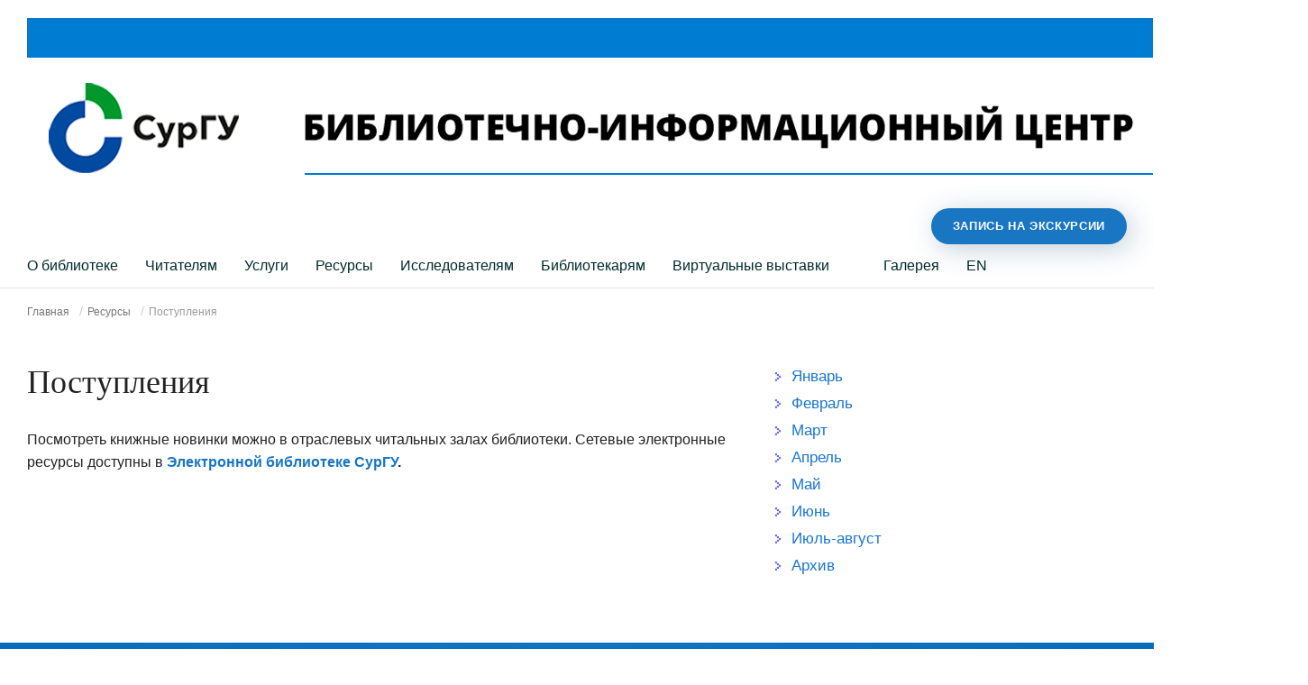

--- FILE ---
content_type: text/html; charset=utf-8
request_url: http://biblio.surgu.ru/ru/pages/resursi/np/
body_size: 7281
content:









<!DOCTYPE html>
<html lang="ru">
<head>
    <meta charset="utf-8">
    <meta http-equiv="X-UA-Compatible" content="IE=edge">
    <meta name="viewport" content="width=device-width,initial-scale=1">
    <meta name="format-detection" content="telephone=no">
    <meta name="theme-color" content="#1876c2">

    <title>Поступления</title>
    <meta name="description"
          content=" «Сургутский государственный университет». Научная библиотека ">
    <meta name="keywords"
          content=" СурГУ, библиотека, поиск, документы, книги, литература, наука ">


    <link rel="stylesheet" href="/static/site/dist/styles/index.css?8469">
</head>
<body>

<div class="content-wrap">
    <header class="header">
	    <div class="container">
		<!--a href="/ru/">
        <img src="/static//site/images/fon.jpg"/ alt="«Сургутский государственный университет». Научная библиотека">
		</a-->
		<img src="/static//site/images/fon.jpg" alt="«Сургутский государственный университет»" hspace="0" vspace="0" usemap="#map">
            <map name="map">
                <area title="" coords="73,38,196,166" href="http://www.surgu.ru">
				<area title="" coords="265,70,950,170" href="/ru/">
        </map>
			<div class="header__wrap-top">
				<button class="header__side-menu-btn">
					<ul class="buns">
						<li class="bun"></li>
						<li class="bun"></li>
					</ul>
				</button>
					<ul class="header__nav-top">
						<a class="btn btn_user" href="https://forms.yandex.ru/u/66053d0284227c338314bcfe/"
						title="Запись">Запись на экскурсии</a>
					</ul>
			</div>
            <!--<div class="header__wrap-top">
			 <button class="header__side-menu-btn">
                    <ul class="buns">
                        <li class="bun"></li>
                        <li class="bun"></li>
                    </ul>
                </button>
				    <!--a href="/ru/" class="header__logo-link">
                    <img style="width: auto;height: 100px" class="header__logo-img" src="/static/site/dist/images/logo.png"
                         alt="«Сургутский государственный университет». Научная библиотека">
                </a>
				<span> 
				<text style="font-size: 1.7em; display: inline-block; margin-left: 15px">
                    Научная библиотека
					</text>
					<br/> 
			    <text style="font-size: 1.2em; display: inline-block; margin-left: 15px">
					Сургутского государственного университета
					</text>
                </span-->
                <!--<ul class="header__nav-top">
                    <li class="header__nav-top-item">
                        <!<a href="/media/files//pamiatka.jpg" class="header__nav-top-link">Памятка</a>>
                    </li>
                    <li class="header__nav-top-item">
                        <!<a href="/ru/pages/librarymap/" class="header__nav-top-link">Как нас найти</a>>
                    </li>
                    <li class="header__nav-top-item">
                        
                            <!<a id="linkModalPassword" href="#" class="header__nav-top-link">Получить пароль</a>>
                        
                    </li>
                    <li class="header__nav-top-item">
                        
                            
                            <!<a class="btn btn_user"
                               href="/ru/accounts/login/?next=/ru/pages/resursi/np/%3F"
                               title="Войти в личный кабинет">Войти</a>>
                        
                    </li>
                </ul>
            </div>-->
        </div>
		<div class="header__wrap-bottom">
            <div class="container">
                
<ul class="header__nav-bottom">
    
        
            <li class="header__nav-bottom-item">
                <a href="/ru/pages/about"
                   class="header__nav-bottom-link">
                    О библиотеке
                </a>
                
                    <div class="header__nav-bottom-sub-wrap">
                        <div class="container">
                            <ul class="header__nav-bottom-sub">
            <li class="header__nav-bottom-sub-item">
                <a href="/ru/pages/about/history/"
                   class="header__nav-bottom-sub-link">
                    История
                </a>
                
            </li>
        
            <li class="header__nav-bottom-sub-item">
                <a href="/ru/pages/about/contacts/"
                   class="header__nav-bottom-sub-link">
                    Структура
                </a>
                
            </li>
        
            <li class="header__nav-bottom-sub-item">
                <a href="/ru/pages/about/law/"
                   class="header__nav-bottom-sub-link">
                    Нормативные документы
                </a>
                
            </li>
        </ul>
                        </div>
                    </div>
                
            </li>
        
            <li class="header__nav-bottom-item">
                <a href="/ru/pages/readers"
                   class="header__nav-bottom-link">
                    Читателям
                </a>
                
                    <div class="header__nav-bottom-sub-wrap">
                        <div class="container">
                            <ul class="header__nav-bottom-sub">
            <li class="header__nav-bottom-sub-item">
                <a href="/ru/pages/readers/schedule/"
                   class="header__nav-bottom-sub-link">
                    Режим работы
                </a>
                
            </li>
        
            <li class="header__nav-bottom-sub-item">
                <a href="/ru/pages/readers/rules/"
                   class="header__nav-bottom-sub-link">
                    Правила пользования
                </a>
                
            </li>
        
            <li class="header__nav-bottom-sub-item">
                <a href="/ru/pages/readers/electroformylar/"
                   class="header__nav-bottom-sub-link">
                    Электронный формуляр
                </a>
                
            </li>
        
            <li class="header__nav-bottom-sub-item">
                <a href="/ru/pages/readers/parol/"
                   class="header__nav-bottom-sub-link">
                    Восстановление пароля
                </a>
                
            </li>
        
            <li class="header__nav-bottom-sub-item">
                <a href="/ru/pages/readers/prodlenie/"
                   class="header__nav-bottom-sub-link">
                    Продление срока пользования изданиями
                </a>
                
            </li>
        
            <li class="header__nav-bottom-sub-item">
                <a href="/ru/pages/readers/changes/"
                   class="header__nav-bottom-sub-link">
                    Замена утерянных/испорченных книг
                </a>
                
            </li>
        
            <li class="header__nav-bottom-sub-item">
                <a href="/ru/pages/readers/vkr/"
                   class="header__nav-bottom-sub-link">
                    Размещение ВКР/НКР
                </a>
                
            </li>
        
            <li class="header__nav-bottom-sub-item">
                <a href="/ru/pages/readers/Electronic_books/"
                   class="header__nav-bottom-sub-link">
                    Электронные учебники по дисциплинам
                </a>
                
            </li>
        
            <li class="header__nav-bottom-sub-item">
                <a href="/ru/pages/readers/zakaz/"
                   class="header__nav-bottom-sub-link">
                    Заказ изданий в фонд
                </a>
                
            </li>
        
            <li class="header__nav-bottom-sub-item">
                <a href="/ru/pages/researchers/about/stat/rules/"
                   class="header__nav-bottom-sub-link">
                    Правила оформления научных работ
                </a>
                
            </li>
        
            <li class="header__nav-bottom-sub-item">
                <a href="/ru/pages/readers/pomeshcheniia_dlia_sovmestnoi_raboty/"
                   class="header__nav-bottom-sub-link">
                    Помещения для самостоятельной работы
                </a>
                
            </li>
        
            <li class="header__nav-bottom-sub-item">
                <a href="/ru/pages/readers/muzeum/"
                   class="header__nav-bottom-sub-link">
                    Музей книги
                </a>
                
            </li>
        </ul>
                        </div>
                    </div>
                
            </li>
        
            <li class="header__nav-bottom-item">
                <a href="/ru/pages/Uslugi/"
                   class="header__nav-bottom-link">
                    Услуги
                </a>
                
                    <div class="header__nav-bottom-sub-wrap">
                        <div class="container">
                            <ul class="header__nav-bottom-sub">
            <li class="header__nav-bottom-sub-item">
                <a href="/ru/pages/Uslugi/Osn_uslugi/"
                   class="header__nav-bottom-sub-link">
                    Основные услуги (бесплатные)
                </a>
                
            </li>
        
            <li class="header__nav-bottom-sub-item">
                <a href="/ru/pages/Uslugi/platno/"
                   class="header__nav-bottom-sub-link">
                    Дополнительные услуги (на платной основе)
                </a>
                
            </li>
        </ul>
                        </div>
                    </div>
                
            </li>
        
            <li class="header__nav-bottom-item">
                <a href="/ru/pages/resursi"
                   class="header__nav-bottom-link">
                    Ресурсы
                </a>
                
                    <div class="header__nav-bottom-sub-wrap">
                        <div class="container">
                            <ul class="header__nav-bottom-sub">
            <li class="header__nav-bottom-sub-item">
                <a href="/ru/pages/resursi/katalog"
                   class="header__nav-bottom-sub-link">
                    Электронный каталог
                </a>
                
            </li>
        
            <li class="header__nav-bottom-sub-item">
                <a href="https://elib.surgu.ru/"
                   class="header__nav-bottom-sub-link">
                    Электронная библиотека
                </a>
                
            </li>
        
            <li class="header__nav-bottom-sub-item">
                <a href="/ru/pages/resursi/sebs"
                   class="header__nav-bottom-sub-link">
                    Электронно-библиотечные системы
                </a>
                
            </li>
        
            <li class="header__nav-bottom-sub-item">
                <a href="/ru/pages/resursi/Textbooks/"
                   class="header__nav-bottom-sub-link">
                    Учебники для 10–11 классов издательства «Просвещение»
                </a>
                
            </li>
        
            <li class="header__nav-bottom-sub-item">
                <a href="/ru/pages/resursi/bd"
                   class="header__nav-bottom-sub-link">
                    Базы данных
                </a>
                
            </li>
        
            <li class="header__nav-bottom-sub-item">
                <a href="/ru/pages/resursi/serial"
                   class="header__nav-bottom-sub-link">
                    Периодические издания
                </a>
                
            </li>
        
            <li class="header__nav-bottom-sub-item">
                <a href="/ru/pages/resursi/np/"
                   class="header__nav-bottom-sub-link">
                    Поступления
                </a>
                
            </li>
        
            <li class="header__nav-bottom-sub-item">
                <a href="/ru/pages/resursi/ngs/"
                   class="header__nav-bottom-sub-link">
                    Научные журналы СурГУ
                </a>
                
            </li>
        
            <li class="header__nav-bottom-sub-item">
                <a href="/ru/pages/resursi/vb/"
                   class="header__nav-bottom-sub-link">
                    Виртуальные выставки
                </a>
                
            </li>
        
            <li class="header__nav-bottom-sub-item">
                <a href="/ru/pages/resursi/nauka/"
                   class="header__nav-bottom-sub-link">
                    Открытая наука
                </a>
                
            </li>
        
            <li class="header__nav-bottom-sub-item">
                <a href="/ru/pages/resursi/iidoc/"
                   class="header__nav-bottom-sub-link">
                    ИИ-инструменты
                </a>
                
            </li>
        
            <li class="header__nav-bottom-sub-item">
                <a href="/ru/pages/resursi/grazhdanskoe-prosviashchenie/"
                   class="header__nav-bottom-sub-link">
                    Блокнот гражданского просвещения
                </a>
                
            </li>
        </ul>
                        </div>
                    </div>
                
            </li>
        
            <li class="header__nav-bottom-item">
                <a href="/ru/pages/researchers/about/"
                   class="header__nav-bottom-link">
                    Исследователям
                </a>
                
                    <div class="header__nav-bottom-sub-wrap">
                        <div class="container">
                            <ul class="header__nav-bottom-sub">
            <li class="header__nav-bottom-sub-item">
                <a href="/ru/pages/researchers/about/prof/"
                   class="header__nav-bottom-sub-link">
                    Профиль автора
                </a>
                
            </li>
        
            <li class="header__nav-bottom-sub-item">
                <a href="/ru/pages/researchers/about/hirsh/"
                   class="header__nav-bottom-sub-link">
                    Базы данных научного цитирования
                </a>
                
            </li>
        
            <li class="header__nav-bottom-sub-item">
                <a href="/ru/pages/researchers/about/publ/"
                   class="header__nav-bottom-sub-link">
                    Выбор журнала для публикации
                </a>
                
            </li>
        
            <li class="header__nav-bottom-sub-item">
                <a href="/ru/pages/researchers/about/stat/"
                   class="header__nav-bottom-sub-link">
                    Подготовка научной статьи
                </a>
                
            </li>
        
            <li class="header__nav-bottom-sub-item">
                <a href="/ru/pages/researchers/about/citat/"
                   class="header__nav-bottom-sub-link">
                    Продвижение результатов исследования
                </a>
                
            </li>
        
            <li class="header__nav-bottom-sub-item">
                <a href="/ru/pages/researchers/about/tools/"
                   class="header__nav-bottom-sub-link">
                    ИИ-инструменты
                </a>
                
            </li>
        
            <li class="header__nav-bottom-sub-item">
                <a href="/ru/pages/researchers/about/lesson/"
                   class="header__nav-bottom-sub-link">
                    Обучение и консультирование
                </a>
                
            </li>
        
            <li class="header__nav-bottom-sub-item">
                <a href="/ru/pages/researchers/about/esv/"
                   class="header__nav-bottom-sub-link">
                    Заявление на установление ЕСВ
                </a>
                
            </li>
        </ul>
                        </div>
                    </div>
                
            </li>
        
            <li class="header__nav-bottom-item">
                <a href="/ru/pages/bibliotekar/"
                   class="header__nav-bottom-link">
                    Библиотекарям
                </a>
                
                    <div class="header__nav-bottom-sub-wrap">
                        <div class="container">
                            <ul class="header__nav-bottom-sub">
            <li class="header__nav-bottom-sub-item">
                <a href="/ru/pages/bibliotekar/bibliozakru/"
                   class="header__nav-bottom-sub-link">
                    Библиотечное законодательство России
                </a>
                
            </li>
        
            <li class="header__nav-bottom-sub-item">
                <a href="/ru/pages/bibliotekar/profres/"
                   class="header__nav-bottom-sub-link">
                    Профессиональные ресурсы
                </a>
                
            </li>
        
            <li class="header__nav-bottom-sub-item">
                <a href="/ru/pages/bibliotekar/povkval/"
                   class="header__nav-bottom-sub-link">
                    Повышение квалификации
                </a>
                
            </li>
        
            <li class="header__nav-bottom-sub-item">
                <a href="/ru/pages/bibliotekar/metodob/"
                   class="header__nav-bottom-sub-link">
                    Методическое объединение библиотек вузов ХМАО-Югры
                </a>
                
            </li>
        </ul>
                        </div>
                    </div>
                
            </li>
        
            <li class="header__nav-bottom-item">
                <a href="/ru/pages/resursi/vb/"
                   class="header__nav-bottom-link">
                    Виртуальные выставки
                </a>
                
                    <div class="header__nav-bottom-sub-wrap">
                        <div class="container">
                            <ul class="header__nav-bottom-sub">
            <li class="header__nav-bottom-sub-item">
                <a href=""
                   class="header__nav-bottom-sub-link">
                    
                </a>
                
            </li>
        </ul>
                        </div>
                    </div>
                
            </li>
        
            <li class="header__nav-bottom-item">
                <a href=""
                   class="header__nav-bottom-link">
                    
                </a>
                
            </li>
        
            <li class="header__nav-bottom-item">
                <a href="/ru/gallery"
                   class="header__nav-bottom-link">
                    Галерея
                </a>
                
                    <div class="header__nav-bottom-sub-wrap">
                        <div class="container">
                            <ul class="header__nav-bottom-sub">
            <li class="header__nav-bottom-sub-item">
                <a href=""
                   class="header__nav-bottom-sub-link">
                    
                </a>
                
            </li>
        </ul>
                        </div>
                    </div>
                
            </li>
        
            <li class="header__nav-bottom-item">
                <a href="/en/"
                   class="header__nav-bottom-link">
                    EN
                </a>
                
            </li>
        
    
</ul>
            </div>
        </div>
		</header>
    <main>
        <div class="container">
            
    <nav class="crumb">
        <ol class="crumb__list">
            <li>
                <a href="/ru/">Главная</a>
            </li>
            
                <li><a href="/ru/pages/resursi/">
                    
                        Ресурсы
                    
                </a></li>
            
            <li>
                <span class="crumb__current">
                    
                        Поступления
                    
                </span>
            </li>
        </ol>
    </nav>
    <div class="grid">
        <div class="col-8 col_pr">
            <div class="page">
                <h1 class="page__title">Поступления</h1>
                
                    <div class="page__content">
                        <p><span style="font-size: medium;">Посмотреть книжные новинки можно в отраслевых читальных залах библиотеки. Сетевые электронные ресурсы доступны в <a href="https://elib.surgu.ru/main/last"><strong>Электронной библиотеке СурГУ</strong></a><strong>.</strong></span></p>
                    </div>
                
            </div>
        </div>
        <div class="col-4 col_pl">
            <div id="taaaShaaa">
                <div class="ya-share2" data-services="vkontakte,facebook,odnoklassniki,gplus,twitter"></div>
                    
                        <ul class="page__nav">
                            
                                <li class="page__nav-item">
                                    <a class="page__nav-link" href="/ru/pages/resursi/np/01/">
                                        Январь
                                    </a>
                                </li>
                            
                                <li class="page__nav-item">
                                    <a class="page__nav-link" href="/ru/pages/resursi/np/02/">
                                        Февраль
                                    </a>
                                </li>
                            
                                <li class="page__nav-item">
                                    <a class="page__nav-link" href="/ru/pages/resursi/np/03/">
                                        Март
                                    </a>
                                </li>
                            
                                <li class="page__nav-item">
                                    <a class="page__nav-link" href="/ru/pages/resursi/np/04/">
                                        Апрель
                                    </a>
                                </li>
                            
                                <li class="page__nav-item">
                                    <a class="page__nav-link" href="/ru/pages/resursi/np/05/">
                                        Май
                                    </a>
                                </li>
                            
                                <li class="page__nav-item">
                                    <a class="page__nav-link" href="/ru/pages/resursi/np/06/">
                                        Июнь
                                    </a>
                                </li>
                            
                                <li class="page__nav-item">
                                    <a class="page__nav-link" href="/ru/pages/resursi/np/07-08/">
                                        Июль-август
                                    </a>
                                </li>
                            
                                <li class="page__nav-item">
                                    <a class="page__nav-link" href="/ru/pages/resursi/np/Arxib/">
                                        Архив
                                    </a>
                                </li>
                            
                        </ul>
                    
            </div>
        </div>
    </div>

        </div>
    </main>
    <div class="footer">
        <div class="container">
            <div class="grid">
                <div class="col-3 col_pr">
                    <h4 class="footer__title">Читателям</h4>
                    <ul class="footer__nav">
                        <li class="footer__nav-item">
                            <!--<a class="footer__nav-link" href="/ru/ask_librarian/">Спроси
                                библиотекаря</a>-->
                        </li>
                        <li class="footer__nav-item">
                            <a class="footer__nav-link" href="/ru/pages/librarymap/">Как нас найти</a>
                        </li>
                        <li class="footer__nav-item">
                            <a class="footer__nav-link"
                               href="/ru/pages/readers/">
                                Как стать читателем
                            </a>
                        </li>
                        <li class="footer__nav-item">
                            <a class="footer__nav-link" href="/ru/pages/about/contacts/">Контакты</a>
                        </li>
                    </ul>
                </div>
                <div class="col-3 col_pl">
                    <h4 class="footer__title">Мы в соцсетях</h4>
                    <ul class="footer__nav">
                        <li class="footer__nav-item">
                            <a class="footer__nav-link" href="https://vk.com/libsurgu"
                               target="_blank" rel="nofollow, noopener">Вконтакте</a>
                        </li>
                        <li class="footer__nav-item">
                            <a class="footer__nav-link" href="https://t.me/sciencesurgu" target="_blank"
                               rel="nofollow, noopener">Telegram</a>
                        </li>
                    </ul>
                </div>
                <div class="col-3 col_pl col_pr">
                    <ul class="footer__nav">
                        <li>
                            <p class="footer__nav-text">
                                © 2026 <br>
                                пр. Ленина, 1, г. Сургут, Тюменская обл., 628412<br/>
                                Тел.: +7 (3462)76-28-11
                            </p>
                        </li>
                        <li class="footer__nav-item">
                            <a class="footer__nav-link" href="mailto:lib@surgu.ru">Напишите нам!</a>
                        </li>
                        <li class="footer__nav-item">
                            <a class="footer__nav-link" href="http://www.surgu.ru" target="_blank"
                               rel="nofollow, noopener">СурГУ</a>
                        </li>
                    </ul>
                </div>

            </div>
        </div>
    </div>
</div>


<div class="modal micromodal-slide" id="modalPassword" aria-hidden="true">
    <div class="modal__overlay" tabindex="-1" data-micromodal-close>
        <div class="modal__container" role="dialog" aria-modal="true"
             aria-labelledby="modal-1-title">
            <header class="modal__header">
                <h2 class="modal__title" id="modalPassword-title">
                    Получение пароля для авторизации
                </h2>
                <button class="modal__close" aria-label="Close modal"
                        data-micromodal-close></button>
            </header>
            <main class="modal__content" id="modalPassword-content">
                <div class="alert alert_warning">
                    <p>
                        Пароль для авторизации на портале получают только читатели библиотеки.
                    </p>
                </div>
            </main>
            <footer class="modal__footer">
                <button class="btn btn_gray" data-micromodal-close aria-label="Закрыть">Закрыть</button>
                <a href="/ru/pages/chitateliam/kak_stat_chitatelem/" class="btn">Подробнее</a>
            </footer>
        </div>
    </div>
</div>

<div class="mobile-menu">
    <div class="mobile-menu__container">
        
            
            <!--<a class="btn btn_user"
               href="/ru/accounts/login/?next=/ru/pages/resursi/np/%3F"
               title="Войти в личный кабинет">Войти</a>-->
        
        <ul class="mobile-hot-nav">
            <!--<li class="mobile-hot-nav__nav-item">
                
                    <a id="linkModalPassword2" class="mobile-hot-nav__nav-link" href="#">Получить пароль</a>
                
            </li>
            <li class="mobile-hot-nav__nav-item">
                <a class="mobile-hot-nav__nav-link" href="/ru/pages/librarymap/">Как нас найти</a>
            </li>
            <li class="mobile-hot-nav__nav-item">
                <a class="mobile-hot-nav__nav-link" href="/ru/ask_librarian/">Спроси
                    бибилиотекаря</a>
            </li>-->
        </ul>
        
<ul class="mobile-nav">
    
        
            <li class="mobile-nav__item">
                <a href="/ru/pages/about"
                   class="mobile-nav__link">
                    О библиотеке
                </a>
                
                    <ul class="mobile-nav-sub">
            <li class="mobile-nav-sub__item">
                <a href="/ru/pages/about/history/"
                   class="mobile-nav-sub__link">
                    История
                </a>
                
            </li>
        
            <li class="mobile-nav-sub__item">
                <a href="/ru/pages/about/contacts/"
                   class="mobile-nav-sub__link">
                    Структура
                </a>
                
            </li>
        
            <li class="mobile-nav-sub__item">
                <a href="/ru/pages/about/law/"
                   class="mobile-nav-sub__link">
                    Нормативные документы
                </a>
                
            </li>
        </ul>
                
            </li>
        
            <li class="mobile-nav__item">
                <a href="/ru/pages/readers"
                   class="mobile-nav__link">
                    Читателям
                </a>
                
                    <ul class="mobile-nav-sub">
            <li class="mobile-nav-sub__item">
                <a href="/ru/pages/readers/schedule/"
                   class="mobile-nav-sub__link">
                    Режим работы
                </a>
                
            </li>
        
            <li class="mobile-nav-sub__item">
                <a href="/ru/pages/readers/rules/"
                   class="mobile-nav-sub__link">
                    Правила пользования
                </a>
                
            </li>
        
            <li class="mobile-nav-sub__item">
                <a href="/ru/pages/readers/electroformylar/"
                   class="mobile-nav-sub__link">
                    Электронный формуляр
                </a>
                
            </li>
        
            <li class="mobile-nav-sub__item">
                <a href="/ru/pages/readers/parol/"
                   class="mobile-nav-sub__link">
                    Восстановление пароля
                </a>
                
            </li>
        
            <li class="mobile-nav-sub__item">
                <a href="/ru/pages/readers/prodlenie/"
                   class="mobile-nav-sub__link">
                    Продление срока пользования изданиями
                </a>
                
            </li>
        
            <li class="mobile-nav-sub__item">
                <a href="/ru/pages/readers/changes/"
                   class="mobile-nav-sub__link">
                    Замена утерянных/испорченных книг
                </a>
                
            </li>
        
            <li class="mobile-nav-sub__item">
                <a href="/ru/pages/readers/vkr/"
                   class="mobile-nav-sub__link">
                    Размещение ВКР/НКР
                </a>
                
            </li>
        
            <li class="mobile-nav-sub__item">
                <a href="/ru/pages/readers/Electronic_books/"
                   class="mobile-nav-sub__link">
                    Электронные учебники по дисциплинам
                </a>
                
            </li>
        
            <li class="mobile-nav-sub__item">
                <a href="/ru/pages/readers/zakaz/"
                   class="mobile-nav-sub__link">
                    Заказ изданий в фонд
                </a>
                
            </li>
        
            <li class="mobile-nav-sub__item">
                <a href="/ru/pages/researchers/about/stat/rules/"
                   class="mobile-nav-sub__link">
                    Правила оформления научных работ
                </a>
                
            </li>
        
            <li class="mobile-nav-sub__item">
                <a href="/ru/pages/readers/pomeshcheniia_dlia_sovmestnoi_raboty/"
                   class="mobile-nav-sub__link">
                    Помещения для самостоятельной работы
                </a>
                
            </li>
        
            <li class="mobile-nav-sub__item">
                <a href="/ru/pages/readers/muzeum/"
                   class="mobile-nav-sub__link">
                    Музей книги
                </a>
                
            </li>
        </ul>
                
            </li>
        
            <li class="mobile-nav__item">
                <a href="/ru/pages/Uslugi/"
                   class="mobile-nav__link">
                    Услуги
                </a>
                
                    <ul class="mobile-nav-sub">
            <li class="mobile-nav-sub__item">
                <a href="/ru/pages/Uslugi/Osn_uslugi/"
                   class="mobile-nav-sub__link">
                    Основные услуги (бесплатные)
                </a>
                
            </li>
        
            <li class="mobile-nav-sub__item">
                <a href="/ru/pages/Uslugi/platno/"
                   class="mobile-nav-sub__link">
                    Дополнительные услуги (на платной основе)
                </a>
                
            </li>
        </ul>
                
            </li>
        
            <li class="mobile-nav__item">
                <a href="/ru/pages/resursi"
                   class="mobile-nav__link">
                    Ресурсы
                </a>
                
                    <ul class="mobile-nav-sub">
            <li class="mobile-nav-sub__item">
                <a href="/ru/pages/resursi/katalog"
                   class="mobile-nav-sub__link">
                    Электронный каталог
                </a>
                
            </li>
        
            <li class="mobile-nav-sub__item">
                <a href="https://elib.surgu.ru/"
                   class="mobile-nav-sub__link">
                    Электронная библиотека
                </a>
                
            </li>
        
            <li class="mobile-nav-sub__item">
                <a href="/ru/pages/resursi/sebs"
                   class="mobile-nav-sub__link">
                    Электронно-библиотечные системы
                </a>
                
            </li>
        
            <li class="mobile-nav-sub__item">
                <a href="/ru/pages/resursi/Textbooks/"
                   class="mobile-nav-sub__link">
                    Учебники для 10–11 классов издательства «Просвещение»
                </a>
                
            </li>
        
            <li class="mobile-nav-sub__item">
                <a href="/ru/pages/resursi/bd"
                   class="mobile-nav-sub__link">
                    Базы данных
                </a>
                
            </li>
        
            <li class="mobile-nav-sub__item">
                <a href="/ru/pages/resursi/serial"
                   class="mobile-nav-sub__link">
                    Периодические издания
                </a>
                
            </li>
        
            <li class="mobile-nav-sub__item">
                <a href="/ru/pages/resursi/np/"
                   class="mobile-nav-sub__link">
                    Поступления
                </a>
                
            </li>
        
            <li class="mobile-nav-sub__item">
                <a href="/ru/pages/resursi/ngs/"
                   class="mobile-nav-sub__link">
                    Научные журналы СурГУ
                </a>
                
            </li>
        
            <li class="mobile-nav-sub__item">
                <a href="/ru/pages/resursi/vb/"
                   class="mobile-nav-sub__link">
                    Виртуальные выставки
                </a>
                
            </li>
        
            <li class="mobile-nav-sub__item">
                <a href="/ru/pages/resursi/nauka/"
                   class="mobile-nav-sub__link">
                    Открытая наука
                </a>
                
            </li>
        
            <li class="mobile-nav-sub__item">
                <a href="/ru/pages/resursi/iidoc/"
                   class="mobile-nav-sub__link">
                    ИИ-инструменты
                </a>
                
            </li>
        
            <li class="mobile-nav-sub__item">
                <a href="/ru/pages/resursi/grazhdanskoe-prosviashchenie/"
                   class="mobile-nav-sub__link">
                    Блокнот гражданского просвещения
                </a>
                
            </li>
        </ul>
                
            </li>
        
            <li class="mobile-nav__item">
                <a href="/ru/pages/researchers/about/"
                   class="mobile-nav__link">
                    Исследователям
                </a>
                
                    <ul class="mobile-nav-sub">
            <li class="mobile-nav-sub__item">
                <a href="/ru/pages/researchers/about/prof/"
                   class="mobile-nav-sub__link">
                    Профиль автора
                </a>
                
            </li>
        
            <li class="mobile-nav-sub__item">
                <a href="/ru/pages/researchers/about/hirsh/"
                   class="mobile-nav-sub__link">
                    Базы данных научного цитирования
                </a>
                
            </li>
        
            <li class="mobile-nav-sub__item">
                <a href="/ru/pages/researchers/about/publ/"
                   class="mobile-nav-sub__link">
                    Выбор журнала для публикации
                </a>
                
            </li>
        
            <li class="mobile-nav-sub__item">
                <a href="/ru/pages/researchers/about/stat/"
                   class="mobile-nav-sub__link">
                    Подготовка научной статьи
                </a>
                
            </li>
        
            <li class="mobile-nav-sub__item">
                <a href="/ru/pages/researchers/about/citat/"
                   class="mobile-nav-sub__link">
                    Продвижение результатов исследования
                </a>
                
            </li>
        
            <li class="mobile-nav-sub__item">
                <a href="/ru/pages/researchers/about/tools/"
                   class="mobile-nav-sub__link">
                    ИИ-инструменты
                </a>
                
            </li>
        
            <li class="mobile-nav-sub__item">
                <a href="/ru/pages/researchers/about/lesson/"
                   class="mobile-nav-sub__link">
                    Обучение и консультирование
                </a>
                
            </li>
        
            <li class="mobile-nav-sub__item">
                <a href="/ru/pages/researchers/about/esv/"
                   class="mobile-nav-sub__link">
                    Заявление на установление ЕСВ
                </a>
                
            </li>
        </ul>
                
            </li>
        
            <li class="mobile-nav__item">
                <a href="/ru/pages/bibliotekar/"
                   class="mobile-nav__link">
                    Библиотекарям
                </a>
                
                    <ul class="mobile-nav-sub">
            <li class="mobile-nav-sub__item">
                <a href="/ru/pages/bibliotekar/bibliozakru/"
                   class="mobile-nav-sub__link">
                    Библиотечное законодательство России
                </a>
                
            </li>
        
            <li class="mobile-nav-sub__item">
                <a href="/ru/pages/bibliotekar/profres/"
                   class="mobile-nav-sub__link">
                    Профессиональные ресурсы
                </a>
                
            </li>
        
            <li class="mobile-nav-sub__item">
                <a href="/ru/pages/bibliotekar/povkval/"
                   class="mobile-nav-sub__link">
                    Повышение квалификации
                </a>
                
            </li>
        
            <li class="mobile-nav-sub__item">
                <a href="/ru/pages/bibliotekar/metodob/"
                   class="mobile-nav-sub__link">
                    Методическое объединение библиотек вузов ХМАО-Югры
                </a>
                
            </li>
        </ul>
                
            </li>
        
            <li class="mobile-nav__item">
                <a href="/ru/pages/resursi/vb/"
                   class="mobile-nav__link">
                    Виртуальные выставки
                </a>
                
                    <ul class="mobile-nav-sub">
            <li class="mobile-nav-sub__item">
                <a href=""
                   class="mobile-nav-sub__link">
                    
                </a>
                
            </li>
        </ul>
                
            </li>
        
            <li class="mobile-nav__item">
                <a href=""
                   class="mobile-nav__link">
                    
                </a>
                
            </li>
        
            <li class="mobile-nav__item">
                <a href="/ru/gallery"
                   class="mobile-nav__link">
                    Галерея
                </a>
                
                    <ul class="mobile-nav-sub">
            <li class="mobile-nav-sub__item">
                <a href=""
                   class="mobile-nav-sub__link">
                    
                </a>
                
            </li>
        </ul>
                
            </li>
        
            <li class="mobile-nav__item">
                <a href="/en/"
                   class="mobile-nav__link">
                    EN
                </a>
                
            </li>
        
    
</ul>



        <div class="alert alert_warning">
            <h4 class="alert__title">Не нашли того, что искали и хотите задать
                вопрос?</h4>

            <p>
                <a href="/ru/ask_librarian/">Спросите библиотекаря</a> и мы найдем то, что Вам нужно.
                Мы отвечаем быстро. Просто попробуйте и убедитесь сами!
            </p>
        </div>


    </div>
</div>

<script>
  var $buoop = {c: 2};

  function $buo_f() {
    var e = document.createElement("script");
    e.src = "/static//site/js/update.min.js";
    document.body.appendChild(e);
  }
  ;
  try {
    document.addEventListener("DOMContentLoaded", $buo_f, false)
  }
  catch (e) {
    window.attachEvent("onload", $buo_f)
  }
</script>

<!-- /.wrapper -->
<script type="text/javascript" src="/static/js/react-with-addons.min.js"></script>
<script type="text/javascript" src="/static/js/JSXTransformer.js"></script>
<script type="text/javascript" src="/static/js/jquery.min.js"></script>
<script type="text/javascript" src="/static/bootstrap/js/bootstrap.min.js"></script>
<script type="text/javascript" src="/static/js/csrftoken.js"></script>
<script type="text/javascript" src="/static/js/jquery.fancybox.pack.js"></script>
    <script type="text/javascript" src="/static/gallery/ad_gallery/jquery.ad-gallery.min.js"></script>
<script src="/static/site/dist/js/jquery.sticky-kit.min.js"></script>
<script src="/static/site/dist/js/micromodal.min.js"></script>

<script type="text/javascript" src="/static/site/js/base.js?456123"></script>

    

    <script>
     $( "#searchForm" ).on( "submit", function( e ) {
       e.preventDefault();
       var paramObj = {};
       $.each($(this).serializeArray(), function(_, kv) {
       paramObj[kv.name] = kv.value;
     });
    window.open("https://rusneo.surgu.ru/pwb/?cq=" + encodeURIComponent('cql.allIndexes all "' + paramObj.term + '"'));
});
    </script>

<script>
    $(function () {
        $.get('/ru/statistics/api/watch/');
      });
</script>
</body>
</html>


--- FILE ---
content_type: text/css
request_url: http://biblio.surgu.ru/static/site/dist/styles/index.css?8469
body_size: 56592
content:
@charset "UTF-8";/*! normalize.css v7.0.0 | MIT License | github.com/necolas/normalize.css */button,hr,input{overflow:visible;}audio,canvas,progress,video{display:inline-block;}progress,sub,sup{vertical-align:baseline;}body,main{width:100%;}.content-wrap,.gallery-list,.gallery-list__content,.search-main__side-detail-nav{-webkit-box-orient:vertical;-webkit-box-direction:normal;}html{line-height:1.15;-ms-text-size-adjust:100%;-webkit-text-size-adjust:100%;}menu,article,aside,details,footer,header,nav,section{display:block;}h1{font-size:2em;margin:0.67em 0;}figcaption,figure,main{display:block;}figure{margin:1em 40px;}hr{box-sizing:content-box;height:0;}pre{font-family:Roboto,sans-serif;}a{background-color:transparent;-webkit-text-decoration-skip:objects;}abbr[title]{border-bottom:none;text-decoration:underline;text-decoration:underline dotted;}b,strong{font-weight:bolder;}code,kbd,samp{font-family:monospace,monospace;font-size:1em;}dfn{font-style:italic;}mark{background-color:#FF0;color:#000;}small{font-size:80%;}sub,sup{font-size:75%;line-height:0;position:relative;}sub{bottom:-0.25em;}sup{top:-0.5em;}audio:not([controls]){display:none;height:0;}img{border-style:none;}svg:not(:root){overflow:hidden;}button,input,optgroup,select,textarea{font-family:sans-serif;font-size:100%;line-height:1.15;margin:0;}button,input{}button,select{text-transform:none;}[type=submit],[type=reset],button,html [type=button]{-webkit-appearance:button;}[type=button]::-moz-focus-inner,[type=reset]::-moz-focus-inner,[type=submit]::-moz-focus-inner,button::-moz-focus-inner{border-style:none;padding:0;}[type=button]:-moz-focusring,[type=reset]:-moz-focusring,[type=submit]:-moz-focusring,button:-moz-focusring{outline:ButtonText dotted 1px;}legend{box-sizing:border-box;max-width:100%;white-space:normal;}.btn,.header__nav-top-link,.label{white-space:nowrap;}progress{}textarea{overflow:auto;}[type=checkbox],[type=radio]{box-sizing:border-box;padding:0;}[type=number]::-webkit-inner-spin-button,[type=number]::-webkit-outer-spin-button{height:auto;}[type=search]{-webkit-appearance:textfield;outline-offset:-2px;}[type=search]::-webkit-search-cancel-button,[type=search]::-webkit-search-decoration{-webkit-appearance:none;}::-webkit-file-upload-button{-webkit-appearance:button;font:inherit;}.alert p,.alert ul{line-height:22px !important;}summary{display:list-item;}[hidden],template{display:none;}*{-webkit-box-sizing:border-box;box-sizing:border-box;}body{display:-webkit-box;display:-ms-flexbox;display:flex;margin:0;}.content-wrap,.crumb{display:-webkit-box;display:-ms-flexbox;}body.toggled{overflow:hidden;}.content-wrap{width:100%;-webkit-box-flex:1;-ms-flex:1 1 auto;flex:1 1 auto;display:flex;-ms-flex-flow:column nowrap;flex-flow:column nowrap;min-height:100vh;}main{-webkit-box-flex:1;-ms-flex:1 1 auto;flex:1 1 auto;padding-bottom:40px;}#taaaShaaa{padding-bottom:30px;}.alert{padding:30px 40px;border-radius:0 5px 5px 0;border-left:2px solid #777;background:rgba(119,119,119,0.1) !important;}.alert h4{margin:0 0 10px;font-family:Roboto,sans-serif;font-size:18px;font-weight:400;color:#777;}.alert p,.alert ul li a{font-family:Roboto,sans-serif !important;font-size:14px !important;}.alert p{margin:0 !important;font-weight:400 !important;color:#777 !important;}.alert a,.alert ul li a{font-weight:700 !important;color:#777 !important;}.alert a{text-decoration:none !important;-webkit-transition:opacity .2s !important;transition:opacity 0.2s !important;}.alert a:hover{opacity:0.8;}.alert ul{margin:20px 0 0 !important;padding:0 !important;list-style:none !important;-webkit-column-count:2 !important;column-count:2 !important;}.btn,.crumb{font-family:Roboto,sans-serif;}.alert_warning{border-left-color:#F0AD4E !important;background-color:rgba(240,173,78,0.1) !important;}.alert_warning a,.alert_warning h4,.alert_warning p,.alert_warning ul li a{color:#8B622F !important;}@media only screen and (max-width:760px){.alert p,.alert ul{line-height:18px !important;}.alert{padding:20px;}.alert h4{font-size:16px;}.alert p,.alert ul li a{font-size:12px !important;}.alert ul{margin:10px 0 0 !important;-webkit-column-count:1 !important;column-count:1 !important;}}.btn,.btn_sm{font-size:13px;}.btn{display:inline-block;padding:13px 24px;font-weight:700;color:#FFF !important;text-transform:uppercase;text-decoration:none;letter-spacing:0.05em;background:#1876C2 !important;border:none;border-radius:25px;-webkit-transition:background .2s;transition:background 0.2s;outline:0;cursor:pointer;}.btn_gray,.btn_gray:hover,.btn_white,.btn_white:hover{color:#002B2B !important;}.btn:hover{background:#0168BB !important;}.btn_user{-webkit-box-shadow:5px 5px 30px rgba(48,95,129,.3) !important;box-shadow:5px 5px 30px rgba(48,95,129,0.3) !important;}.btn_sm{padding:5px 10px;font-weight:400;text-transform:none;letter-spacing:normal;}.btn_search{max-height:40px;width:150px;-webkit-box-shadow:none;box-shadow:none;}.btn_gray{background:rgba(48,95,129,0.05) !important;}.btn_gray:hover{background:rgba(48,95,129,0.15) !important;}.btn_white{background-color:#FFF !important;border:1px solid #DAE0E5 !important;}.btn_white:hover{background-color:#E2E6EA !important;border-color:#DAE0E5 !important;}@media only screen and (max-width:760px){.btn{padding:13px 24px;font-size:12px;font-weight:400;-webkit-box-shadow:none;box-shadow:none;}.btn_search{width:100px;-webkit-box-shadow:none;box-shadow:none;}.btn_sm{padding:5px 10px;font-size:11px;}}.container{max-width:1300px;padding:0 30px;margin:0 auto;}@media only screen and (max-width:760px){.container{padding:0 10px;}}.crumb{display:flex;padding:20px 0;font-size:12px;}.crumb__list{display:-webkit-box;display:-ms-flexbox;display:flex;margin:0;padding:0;list-style:none;font-weight:400;}.crumb__list>li{position:relative;padding:0 10px;}.crumb__list>li:after{content:"/";font-size:14px;color:rgba(0,0,0,0.2);vertical-align:middle;position:absolute;top:-3px;right:-5px;}.crumb__list>li:first-child{padding-left:0;}.crumb__list>li:last-child:after{content:"";}.crumb__list>li>a{color:#777;text-decoration:none;-webkit-transition:all .2s;transition:all 0.2s;}.crumb__list>li>a:hover{color:#1876C2;}.crumb__current{color:#999;}@media only screen and (max-width:760px){.crumb__list>li>a,.crumb__list>li>span{white-space:nowrap;}.crumb{padding:10px 0;font-size:12px;overflow:auto;}.crumb__list{display:-webkit-box;display:-ms-flexbox;display:flex;width:100%;margin:0;padding:0;list-style:none;font-weight:400;}.crumb__list>li{position:relative;padding:0 5px 0 10px;}.crumb__list>li:first-child{padding-left:0;}.crumb__list>li:after{content:"/";font-size:14px;color:rgba(0,0,0,0.2);vertical-align:middle;position:absolute;top:-3px;right:-5px;}.crumb__list>li:last-child:after{content:"";}.crumb__list>li>a{color:#777;text-decoration:none;-webkit-transition:all .2s;transition:all 0.2s;}.crumb__current{color:#999;}}.erm-modal-content p,.erm-modal-content ul{font-size:14px;font-weight:400;line-height:1.5;}.erm-modal-content h3,.erm-modal-content p,.erm-modal-content p span,.erm-modal-content ul{color:rgba(0,0,0,0.87);}.erm-modal-content p img{width:100%;height:auto;border-radius:5px;}.erm-modal-content ul li{line-height:1.5;}.erm-modal-content a{color:#6067F1;text-decoration:none;-webkit-transition:opacity .2s;transition:opacity 0.2s;}.exhibition__description,.exhibition__title{color:#FFF;font-family:Roboto,sans-serif;font-weight:400;}.exhibition__link,.facets-item__nav-link{-webkit-transition:opacity .2s;text-decoration:none;}.erm-modal-content a:hover{opacity:0.5;}.exhibition__link{display:block;transition:opacity 0.2s;}.exhibition__link:hover{opacity:0.9;}.exhibition__wrap{margin-bottom:10px;border-radius:5px;overflow:hidden;background-size:cover;background-position:center center;width:100%;background-repeat:no-repeat;}.exhibition__content{padding:130px 20px 20px;background:-webkit-gradient(linear,left top,left bottom,color-stop(0,transparent),color-stop(5%,rgba(0,0,0,.05)),color-stop(25%,rgba(0,0,0,.2)),to(rgba(0,0,0,.5)));background:linear-gradient(-180deg,transparent 0,rgba(0,0,0,0.05) 5%,rgba(0,0,0,0.2) 25%,rgba(0,0,0,0.5) 100%);text-shadow:0 2px 2px rgba(0,0,0,0.5);}.exhibition__title{margin:0;font-size:24px;line-height:30px;}.exhibition__description{margin:10px 0 0;font-size:16px;line-height:22px;}@media only screen and (max-width:760px){.exhibition__wrap{margin-bottom:10px;}.exhibition__content{padding:80px 20px 20px;}.exhibition__title{font-size:18px;line-height:26px;}.exhibition__description{margin:5px 0 0;font-size:14px;line-height:20px;}}.facets-item:first-child{padding-top:0;}.facets-item__title-wrap{padding:10px 20px;cursor:pointer;}.facets-item__title{margin:0;font-family:Roboto,sans-serif;font-size:18px;font-weight:400;color:#333;}.facets-item__title-wrap:hover .facets-item__title{color:#1876C2;}.facets-item__panel{padding:10px 20px;margin-bottom:10px;}.facets-item__panel_plr0{padding:10px 0;}.facets-item__nav-btn{padding-top:10px;}.facets-item__nav{margin:0;padding:0;list-style:none;line-height:16px;}.facets-item__nav-item{padding-bottom:5px;}.facets-item__nav-link{display:-webkit-box;display:-ms-flexbox;display:flex;-webkit-box-align:center;-ms-flex-align:center;align-items:center;-webkit-box-pack:justify;-ms-flex-pack:justify;justify-content:space-between;font-family:Roboto,sans-serif;font-size:13px;font-weight:400;color:#333;transition:opacity 0.2s;}.facets-item__nav-link:hover{opacity:0.5;}.facets-item__nav-item-name{padding-right:5px;}.facets-item__nav-item-count{display:inline-block;-ms-flex-item-align:start;align-self:flex-start;padding:2px 10px;font-size:13px;font-weight:400;color:#777;white-space:nowrap;border-radius:25px;}.footer{min-height:300px;padding:30px 0;background-color:#1876C2;background-image:radial-gradient(farthest-side circle at center bottom,#1876C2,#0168BB 150%);}.footer__title{margin:0 0 20px;font-family:Roboto,sans-serif;font-size:20px;font-weight:400;color:#FFF;}.footer__nav{margin:0;padding:0;list-style:none;line-height:30px;}.footer__nav-link,.footer__nav-text{font-size:14px;line-height:1.5;font-family:Roboto,sans-serif;}.footer__nav-link{font-weight:300;color:#FFF;text-decoration:none;-webkit-transition:opacity .2s;transition:opacity 0.2s;}.footer__nav-link:hover{opacity:0.7;}.footer__nav-text{margin:0;font-weight:400;color:rgba(255,255,255,0.5);}@media only screen and (max-width:760px){.footer{min-height:500px;padding:20px 0;}.footer__title{margin:30px 0 0;font-size:18px;}.footer__nav{margin:15px 0 0;padding:0;list-style:none;line-height:25px;}.footer__nav-link{font-size:12px;}.footer__nav-text{margin:0;font-size:14px;font-weight:400;opacity:0.9;}}fieldset,legend{padding:0;border:0;}fieldset{margin:0;min-width:0;}legend{display:block;width:100%;margin-bottom:20px;font-size:21px;line-height:inherit;color:#333;border-bottom:1px solid #E5E5E5;}label{display:inline-block;max-width:100%;margin-bottom:8px;font-family:Roboto,sans-serif;font-weight:400;font-size:16px;color:#9597A1;}@media only screen and (max-width:760px){label{font-size:16px;}}input[type=search]{-webkit-box-sizing:border-box;box-sizing:border-box;-webkit-appearance:none;}input[type=checkbox],input[type=radio]{margin:4px 0 0;margin-top:1px \9;line-height:normal;}.checkbox,.form-group,.radio{margin-bottom:20px;}input[type=file]{display:block;}input[type=range]{display:block;width:100%;}select[multiple],select[size]{height:auto;}input[type=file]:focus,input[type=checkbox]:focus,input[type=radio]:focus{outline:-webkit-focus-ring-color auto 5px;outline-offset:-2px;}output{display:block;padding-top:7px;font-size:14px;line-height:1.42857143;color:#555;}.control-group input[type=text],.form-control{display:block;width:100%;padding:9px 14px 10px;font-family:Roboto,sans-serif;font-size:16px;line-height:0;color:#000;background-color:#FFF;background-image:none;border:1px solid #E5E7ED;border-radius:1px;-webkit-transition:border-color ease-in-out .15s,-webkit-box-shadow ease-in-out .15s;transition:border-color ease-in-out 0.15s,-webkit-box-shadow ease-in-out 0.15s;transition:border-color ease-in-out 0.15s,box-shadow ease-in-out 0.15s;transition:border-color ease-in-out 0.15s,box-shadow ease-in-out 0.15s,-webkit-box-shadow ease-in-out 0.15s;}@media only screen and (max-width:760px){.form-control{padding:5px 14px 6px;font-size:16px;}}.form-control:focus{border-color:#1876C2;outline:0;}.form-control::-moz-placeholder{color:#999;opacity:1;}.form-control:-ms-input-placeholder{color:#999;}.form-control::-webkit-input-placeholder{color:#999;}.has-success .checkbox,.has-success .checkbox-inline,.has-success .control-label,.has-success .form-control-feedback,.has-success .help-block,.has-success .radio,.has-success .radio-inline,.has-success.checkbox label,.has-success.checkbox-inline label,.has-success.radio label,.has-success.radio-inline label{color:#3C763D;}.form-control::-ms-expand{border:0;background-color:transparent;}.form-control[disabled],.form-control[readonly],fieldset[disabled] .form-control{background-color:#EEE;opacity:1;}.form-control[disabled],fieldset[disabled] .form-control{cursor:not-allowed;}textarea.form-control{height:auto;line-height:1.5;}@media screen and (-webkit-min-device-pixel-ratio:0){input[type=date].form-control,input[type=time].form-control,input[type=datetime-local].form-control,input[type=month].form-control{line-height:34px;}.input-group-sm input[type=date],.input-group-sm input[type=time],.input-group-sm input[type=datetime-local],.input-group-sm input[type=month],input[type=date].input-sm,input[type=time].input-sm,input[type=datetime-local].input-sm,input[type=month].input-sm{line-height:30px;}.input-group-lg input[type=date],.input-group-lg input[type=time],.input-group-lg input[type=datetime-local],.input-group-lg input[type=month],input[type=date].input-lg,input[type=time].input-lg,input[type=datetime-local].input-lg,input[type=month].input-lg{line-height:46px;}}.checkbox,.radio{position:relative;display:block;}.checkbox label,.radio label{min-height:20px;padding-left:20px;margin-bottom:0;cursor:pointer;}.checkbox input[type=checkbox],.checkbox-inline input[type=checkbox],.radio input[type=radio],.radio-inline input[type=radio]{position:absolute;margin-left:-20px;margin-top:4px \9;}.checkbox+.checkbox,.radio+.radio{margin-top:-5px;}.checkbox-inline,.radio-inline{position:relative;display:inline-block;padding-left:20px;margin-bottom:0;vertical-align:middle;font-weight:400;cursor:pointer;}.checkbox-inline+.checkbox-inline,.radio-inline+.radio-inline{margin-top:0;margin-left:10px;}.checkbox-inline.disabled,.checkbox.disabled label,.radio-inline.disabled,.radio.disabled label,fieldset[disabled] .checkbox label,fieldset[disabled] .checkbox-inline,fieldset[disabled] .radio label,fieldset[disabled] .radio-inline,fieldset[disabled] input[type=checkbox],fieldset[disabled] input[type=radio],input[type=checkbox].disabled,input[type=checkbox][disabled],input[type=radio].disabled,input[type=radio][disabled]{cursor:not-allowed;}.form-control-static{padding-top:7px;padding-bottom:7px;margin-bottom:0;min-height:34px;}.form-control-static.input-lg,.form-control-static.input-sm{padding-left:0;padding-right:0;}.form-group-sm .form-control,.input-sm{padding:5px 10px;border-radius:3px;font-size:12px;}.input-sm{height:30px;line-height:1.5;}select.input-sm{height:30px;line-height:30px;}select[multiple].input-sm,textarea.input-sm{height:auto;}.form-group-sm .form-control{height:30px;line-height:1.5;}.form-group-lg .form-control,.input-lg{border-radius:6px;padding:10px 16px;font-size:18px;}.form-group-sm select.form-control{height:30px;line-height:30px;}.form-group-sm select[multiple].form-control,.form-group-sm textarea.form-control{height:auto;}.form-group-sm .form-control-static{height:30px;min-height:32px;padding:6px 10px;font-size:12px;line-height:1.5;}.input-lg{height:46px;line-height:1.3333333;}select.input-lg{height:46px;line-height:46px;}select[multiple].input-lg,textarea.input-lg{height:auto;}.form-group-lg .form-control{height:46px;line-height:1.3333333;}.form-group-lg select.form-control{height:46px;line-height:46px;}.form-group-lg select[multiple].form-control,.form-group-lg textarea.form-control{height:auto;}.form-group-lg .form-control-static{height:46px;min-height:38px;padding:11px 16px;font-size:18px;line-height:1.3333333;}.has-feedback{position:relative;}.has-feedback .form-control{padding-right:42.5px;}.form-control-feedback{position:absolute;top:0;right:0;z-index:2;display:block;width:34px;height:34px;line-height:34px;text-align:center;pointer-events:none;}.form-group-lg .form-control+.form-control-feedback,.input-group-lg+.form-control-feedback,.input-lg+.form-control-feedback{width:46px;height:46px;line-height:46px;}.form-group-sm .form-control+.form-control-feedback,.input-group-sm+.form-control-feedback,.input-sm+.form-control-feedback{width:30px;height:30px;line-height:30px;}.has-success .form-control{border-color:#3C763D;-webkit-box-shadow:inset 0 1px 1px rgba(0,0,0,.075);box-shadow:inset 0 1px 1px rgba(0,0,0,0.075);}.has-success .form-control:focus{border-color:#2B542C;-webkit-box-shadow:inset 0 1px 1px rgba(0,0,0,.075),0 0 6px #67b168;box-shadow:inset 0 1px 1px rgba(0,0,0,0.075),0 0 6px #67B168;}.has-success .input-group-addon{color:#3C763D;border-color:#3C763D;background-color:#DFF0D8;}.has-warning .checkbox,.has-warning .checkbox-inline,.has-warning .control-label,.has-warning .form-control-feedback,.has-warning .help-block,.has-warning .radio,.has-warning .radio-inline,.has-warning.checkbox label,.has-warning.checkbox-inline label,.has-warning.radio label,.has-warning.radio-inline label{color:#8A6D3B;}.has-warning .form-control{border-color:#8A6D3B;-webkit-box-shadow:inset 0 1px 1px rgba(0,0,0,.075);box-shadow:inset 0 1px 1px rgba(0,0,0,0.075);}.has-warning .form-control:focus{border-color:#66512C;-webkit-box-shadow:inset 0 1px 1px rgba(0,0,0,.075),0 0 6px #c0a16b;box-shadow:inset 0 1px 1px rgba(0,0,0,0.075),0 0 6px #C0A16B;}.has-warning .input-group-addon{color:#8A6D3B;border-color:#8A6D3B;background-color:#FCF8E3;}.has-error .checkbox,.has-error .checkbox-inline,.has-error .control-label,.has-error .help-block,.has-error .radio,.has-error .radio-inline,.has-error.checkbox label,.has-error.checkbox-inline label,.has-error.radio label,.has-error.radio-inline label{color:#EC4D5C;}.has-error .form-control{border-color:#EC4D5C;}.has-error .form-control:focus{border-color:#843534;}.has-error .input-group-addon{color:#A94442;border-color:#A94442;background-color:#F2DEDE;}.has-error .form-control-feedback{color:#A94442;}.has-feedback label~.form-control-feedback{top:25px;}.has-feedback label.sr-only~.form-control-feedback{top:0;}.help-block{display:block;margin-top:5px;margin-bottom:10px;font-family:Roboto,sans-serif;font-weight:400;font-size:14px;color:#A5AEBD;}@media (min-width:768px){.form-inline .form-control-static,.form-inline .form-group{display:inline-block;}.form-inline .control-label,.form-inline .form-group{margin-bottom:0;vertical-align:middle;}.form-inline .form-control{display:inline-block;width:auto;vertical-align:middle;}.form-inline .input-group{display:inline-table;vertical-align:middle;}.form-inline .input-group .form-control,.form-inline .input-group .input-group-addon,.form-inline .input-group .input-group-btn{width:auto;}.form-inline .input-group>.form-control{width:100%;}.form-inline .checkbox,.form-inline .radio{display:inline-block;margin-top:0;margin-bottom:0;vertical-align:middle;}.form-inline .checkbox label,.form-inline .radio label{padding-left:0;}.form-inline .checkbox input[type=checkbox],.form-inline .radio input[type=radio]{position:relative;margin-left:0;}.form-inline .has-feedback .form-control-feedback{top:0;}.form-horizontal .control-label{text-align:right;margin-bottom:0;padding-top:7px;}}.form-horizontal .checkbox,.form-horizontal .checkbox-inline,.form-horizontal .radio,.form-horizontal .radio-inline{margin-top:0;margin-bottom:0;padding-top:7px;}.form-horizontal .checkbox,.form-horizontal .radio{min-height:27px;}.form-horizontal .form-group{margin-left:-15px;margin-right:-15px;}.form-horizontal .has-feedback .form-control-feedback{right:15px;}@media (min-width:768px){.form-horizontal .form-group-lg .control-label{padding-top:11px;font-size:18px;}.form-horizontal .form-group-sm .control-label{padding-top:6px;font-size:12px;}}.label{display:inline;padding:0.2em 0.6em 0.3em;font-size:75%;font-weight:700;line-height:1;color:#FFF;text-align:center;vertical-align:baseline;border-radius:0.25em;}a.label:focus,a.label:hover{color:#FFF;text-decoration:none;cursor:pointer;}.label:empty{display:none;}.btn .label{position:relative;top:-1px;}.label-default{background-color:#777;}.label-default[href]:focus,.label-default[href]:hover{background-color:#5E5E5E;}.label-primary{background-color:#337AB7;}.label-primary[href]:focus,.label-primary[href]:hover{background-color:#286090;}.label-success{background-color:#5CB85C;}.label-success[href]:focus,.label-success[href]:hover{background-color:#449D44;}.label-info{background-color:#5BC0DE;}.label-info[href]:focus,.label-info[href]:hover{background-color:#31B0D5;}.label-warning{background-color:#F0AD4E;}.label-warning[href]:focus,.label-warning[href]:hover{background-color:#EC971F;}.label-danger{background-color:#D9534F;}.label-danger[href]:focus,.label-danger[href]:hover{background-color:#C9302C;}.clearfix:after,.clearfix:before,.form-horizontal .form-group:after,.form-horizontal .form-group:before{content:" ";display:table;}.clearfix:after,.form-horizontal .form-group:after{clear:both;}.center-block{display:block;margin-left:auto;margin-right:auto;}.pull-right{float:right !important;}.pull-left{float:left !important;}.hide{display:none !important;}.show{display:block !important;}.invisible{visibility:hidden;}.text-hide{font:0/0 a;color:transparent;text-shadow:none;background-color:transparent;border:0;}.gallery-list__description,.gallery-list__title{color:#FFF;font-family:Roboto,sans-serif;font-weight:400;}.hidden{display:none !important;}.affix{position:fixed;}.gallery{margin-top:20px;}.gallery-list{display:-webkit-box;display:-ms-flexbox;display:flex;-ms-flex-direction:column;flex-direction:column;}.gallery-list__item{width:100%;}.gallery-list__link{display:block;margin-bottom:10px;text-decoration:none;-webkit-transition:opacity .2s;transition:opacity 0.2s;}.gallery-list__content,.grid{display:-webkit-box;display:-ms-flexbox;}.gallery-list__link:hover{opacity:0.9;}.gallery-list__wrap{border-radius:5px;overflow:hidden;background-size:cover;background-position:center center;width:100%;background-repeat:no-repeat;}.gallery-list__content{display:flex;-ms-flex-direction:column;flex-direction:column;-webkit-box-pack:end;-ms-flex-pack:end;justify-content:flex-end;min-height:115px;padding:80px 20px 20px;background:-webkit-gradient(linear,left top,left bottom,color-stop(0,transparent),color-stop(5%,rgba(0,0,0,.05)),color-stop(25%,rgba(0,0,0,.2)),to(rgba(0,0,0,.5)));background:linear-gradient(-180deg,transparent 0,rgba(0,0,0,0.05) 5%,rgba(0,0,0,0.2) 25%,rgba(0,0,0,0.5) 100%);text-shadow:0 2px 2px rgba(0,0,0,0.5);}.gallery-list__title{margin:0;font-size:24px;line-height:30px;}.gallery-list__description{margin:10px 0 0;font-size:16px;line-height:22px;}@media only screen and (max-width:760px){.gallery-list__wrap{margin-bottom:10px;}.gallery-list__content{padding:80px 20px 20px;}.gallery-list__title{font-size:18px;line-height:26px;}.gallery-list__description{margin:5px 0 0;font-size:14px;line-height:20px;}}.grid{display:flex;}.header__nav-top,.header__wrap-top{display:-webkit-box;display:-ms-flexbox;}.grid_justify-content{-webkit-box-pack:center;-ms-flex-pack:center;justify-content:center;}.col-1,.col-2{-webkit-box-flex:1;}.col_pl{padding-left:15px;}.col_pr{padding-right:15px;}.col-1{-ms-flex:1;flex:1;max-width:8.33333333%;}.col-2{-ms-flex:1;flex:1;max-width:16.66666667%;}.col-3,.col-4{-webkit-box-flex:1;}.col-3{-ms-flex:1;flex:1;max-width:25%;}.col-4{-ms-flex:1;flex:1;max-width:33.33333333%;}.col-5,.col-6{-webkit-box-flex:1;}.col-5{-ms-flex:1;flex:1;max-width:41.66666667%;}.col-6{-ms-flex:1;flex:1;max-width:50%;}.col-7,.col-8{-webkit-box-flex:1;}.col-7{-ms-flex:1;flex:1;max-width:58.33333333%;}.col-8{-ms-flex:1;flex:1;max-width:66.66666667%;}.col-10,.col-9{-webkit-box-flex:1;}.col-9{-ms-flex:1;flex:1;max-width:75%;}.col-10{-ms-flex:1;flex:1;max-width:83.33333333%;}.col-11,.col-12{-webkit-box-flex:1;}.col-11{-ms-flex:1;flex:1;max-width:91.66666667%;}.col-12{-ms-flex:1;flex:1;max-width:100%;}.col-md-12{-webkit-box-flex:1;-ms-flex:auto;flex:auto;}@media only screen and (max-width:992px){.grid{-ms-flex-wrap:wrap;flex-wrap:wrap;}.col_pl{padding-left:13px;}.col_pr{padding-right:13px;}}@media only screen and (max-width:760px){.grid{-webkit-box-orient:vertical;-webkit-box-direction:normal;-ms-flex-direction:column;flex-direction:column;}.col-order-sm-1,.col-order-sm-2{-webkit-box-ordinal-group:2;-ms-flex-order:1;order:1;}.col-1,.col-10,.col-11,.col-12,.col-2,.col-3,.col-4,.col-5,.col-6,.col-7,.col-8,.col-9{max-width:100%;}.col_pl{padding-left:0;}.col_pr{padding-right:0;}}.header{padding-top:20px;}.header__wrap-top{display:flex;width:100%;-webkit-box-align:center;-ms-flex-align:center;align-items:center;padding-bottom:2;}.header__logo-img{vertical-align:top;width:230px;height:auto;-webkit-transition:opacity .2s;transition:opacity 0.2s;}.header__logo-img:hover{opacity:0.8;}.header__nav-top{display:flex;-webkit-box-align:center;-ms-flex-align:center;align-items:center;margin:0 0 0 auto;padding-left:0;list-style:none;}.header__nav-bottom,.modal__overlay{display:-webkit-box;display:-ms-flexbox;}.header__nav-top-item{margin-left:25px;}.header__nav-top-link{font-family:Roboto,sans-serif;font-size:16px;font-weight:400;color:#1876C2;text-decoration:none;-webkit-transition:opacity .2s;transition:opacity 0.2s;outline:0;}.header__nav-top-link:hover{opacity:0.5;}.header__wrap-bottom{width:100%;background:#FFF;border-bottom:1px solid rgba(48,95,129,0.15);}.header__nav-bottom{display:flex;width:100%;margin:0 0 0 auto;padding-left:0;list-style:none;}.header__nav-bottom-item{-webkit-transition:background .2s;transition:background 0.2s;}.header__nav-bottom-item:hover{background:#FFF;}.header__nav-bottom-item:hover>a{color:#1876C2;}.header__nav-bottom-link,.header__nav-bottom-sub-link{font-weight:400;color:#002B2B;font-family:Roboto,sans-serif;text-decoration:none;white-space:nowrap;}.header__nav-bottom-item:first-child .header__nav-bottom-link{padding-left:0;}.header__nav-bottom-link{display:inline-block;padding:15px;font-size:16px;}.header__nav-bottom-sub-wrap{visibility:hidden;opacity:0;position:absolute;left:0;right:0;padding:40px 0;background:#FFF;-webkit-box-shadow:0 15px 35px rgba(48,95,129,.1);box-shadow:0 15px 35px rgba(48,95,129,0.1);z-index:-1;}.header__nav-bottom-item:hover .header__nav-bottom-sub-wrap{visibility:visible;opacity:1;z-index:1;-webkit-transition-delay:0s,0s,.3s;transition-delay:0s,0s,0.3s;}.header__nav-bottom-sub{display:inline-block;margin:0;padding:0;list-style:none;line-height:30px;-webkit-column-count:3;column-count:3;}.header__nav-bottom-sub-item{margin-right:25px;}.header__nav-bottom-sub-item:last-child{margin-right:0;}.header__nav-bottom-sub-link{position:relative;padding-left:20px;font-size:15px;-webkit-transition:color .2s;transition:color 0.2s;}.header__nav-bottom-sub-link:hover{color:#1876C2;}.header__nav-bottom-sub-link:before{position:absolute;top:5px;left:0;content:"";background:url(../images/right-arrow.svg) no-repeat;background-size:10px 10px;width:10px;height:10px;}.header__side-menu-btn{display:none;position:absolute;right:20px;width:24px;height:24px;-webkit-transition:.2s;transition:0.2s;border:none;outline:0;background:0 0;z-index:9;}.header__side-menu-btn:hover{cursor:pointer;}.header__side-menu-btn.toggled ul.buns li.bun{-webkit-transform:rotate(45deg) translateZ(0);transform:rotate(45deg) translateZ(0);}.header__side-menu-btn.toggled ul.buns li.bun:last-child{-webkit-transform:rotate(-45deg) translateZ(0);transform:rotate(-45deg) translateZ(0);}.header__side-menu-btn ul.buns{width:24px;height:24px;list-style:none;margin:0;padding:0;position:absolute;top:0;left:0;-webkit-transition:-webkit-transform .2s cubic-bezier(.23,1,.32,1),color .2s cubic-bezier(.23,1,.32,1);-webkit-transition:color .2s cubic-bezier(.23,1,.32,1),-webkit-transform .2s cubic-bezier(.23,1,.32,1);transition:color 0.2s cubic-bezier(0.23,1,0.32,1),-webkit-transform 0.2s cubic-bezier(0.23,1,0.32,1);transition:transform 0.2s cubic-bezier(0.23,1,0.32,1),color 0.2s cubic-bezier(0.23,1,0.32,1);transition:transform 0.2s cubic-bezier(0.23,1,0.32,1),color 0.2s cubic-bezier(0.23,1,0.32,1),-webkit-transform 0.2s cubic-bezier(0.23,1,0.32,1);-webkit-transform:translateZ(0);transform:translateZ(0);color:#1876C2;}.modal__title,.news__title{font-weight:400;color:#333;}.header__side-menu-btn ul.buns li.bun{width:100%;height:2px;background-color:#1876C2;position:absolute;top:50%;margin-top:-0.75px;-webkit-transform:translateY(-3.75px) translateZ(0);transform:translateY(-3.75px) translateZ(0);-webkit-transition:-webkit-transform .2s cubic-bezier(.23,1,.32,1),background-color .2s cubic-bezier(.23,1,.32,1);-webkit-transition:background-color .2s cubic-bezier(.23,1,.32,1),-webkit-transform .2s cubic-bezier(.23,1,.32,1);transition:background-color 0.2s cubic-bezier(0.23,1,0.32,1),-webkit-transform 0.2s cubic-bezier(0.23,1,0.32,1);transition:transform 0.2s cubic-bezier(0.23,1,0.32,1),background-color 0.2s cubic-bezier(0.23,1,0.32,1);transition:transform 0.2s cubic-bezier(0.23,1,0.32,1),background-color 0.2s cubic-bezier(0.23,1,0.32,1),-webkit-transform 0.2s cubic-bezier(0.23,1,0.32,1);}.header__side-menu-btn ul.buns li.bun:last-child{-webkit-transform:translateY(3.75px) translateZ(0);transform:translateY(3.75px) translateZ(0);}@media only screen and (max-width:992px){.header__nav-bottom-sub-link,.header__nav-top-link{font-size:14px;}.header__logo-img{width:180px;}.header__nav-top-item{margin-left:15px;}.header__nav-bottom-link{padding:10px;font-size:14px;}.header__nav-bottom-sub{display:inline-block;margin:0;padding:0;list-style:none;line-height:30px;-webkit-column-count:2;column-count:2;}.header__nav-bottom-sub-item{margin-right:20px;}.header__nav-bottom-sub-item:last-child{margin-right:0;}}@media only screen and (max-width:760px){.header__nav-top,.header__wrap-bottom{display:none;}.header{padding-top:0;}.header__wrap-top{padding:10px 0;}.header__logo-img{width:150px;height:auto;}.header__side-menu-btn{display:block;}}.modal{font-family:Roboto,sans-serif;}.modal__overlay{position:fixed;top:0;left:0;right:0;bottom:0;padding:10px;background:rgba(0,0,0,0.6);display:flex;-webkit-box-pack:center;-ms-flex-pack:center;justify-content:center;-webkit-box-align:center;-ms-flex-align:center;align-items:center;z-index:999;}.modal__container{background-color:#FFF;padding:20px;max-width:500px;max-height:100vh;border-radius:10px;overflow-y:auto;-webkit-box-sizing:border-box;box-sizing:border-box;}.modal__container_lg{max-width:800px;}.modal__header{display:-webkit-box;display:-ms-flexbox;display:flex;-webkit-box-pack:justify;-ms-flex-pack:justify;justify-content:space-between;-webkit-box-align:center;-ms-flex-align:center;align-items:center;}.modal__title{margin-top:0;margin-bottom:0;font-size:22px;line-height:1.25;-webkit-box-sizing:border-box;box-sizing:border-box;}.modal__close{background:0 0;border:0;outline:0;}.modal__header .modal__close:before{content:"\2715";}.news__date:before,.page__date:before,.page__nav-link:before{content:"";left:0;}.modal__content{padding:20px 0;}.modal__footer{text-align:right;}caption,th{text-align:left;}@-webkit-keyframes mmfadeIn{from{opacity:0;}to{opacity:1;}}@keyframes mmfadeIn{from{opacity:0;}to{opacity:1;}}@-webkit-keyframes mmfadeOut{from{opacity:1;}to{opacity:0;}}@keyframes mmfadeOut{from{opacity:1;}to{opacity:0;}}@-webkit-keyframes mmslideIn{from{-webkit-transform:translateY(20px);transform:translateY(20px);}to{-webkit-transform:translateY(0);transform:translateY(0);}}@keyframes mmslideIn{from{-webkit-transform:translateY(20px);transform:translateY(20px);}to{-webkit-transform:translateY(0);transform:translateY(0);}}@-webkit-keyframes mmslideOut{from{-webkit-transform:translateY(0);transform:translateY(0);}to{-webkit-transform:translateY(-20px);transform:translateY(-20px);}}@keyframes mmslideOut{from{-webkit-transform:translateY(0);transform:translateY(0);}to{-webkit-transform:translateY(-20px);transform:translateY(-20px);}}.micromodal-slide{display:none;}.micromodal-slide.is-open{display:block;}.micromodal-slide[aria-hidden=false] .modal__overlay{-webkit-animation:mmfadeIn .2s cubic-bezier(0,0,.2,1);animation:mmfadeIn 0.2s cubic-bezier(0,0,0.2,1);}.micromodal-slide[aria-hidden=false] .modal__container{-webkit-animation:mmslideIn .2s cubic-bezier(0,0,.2,1);animation:mmslideIn 0.2s cubic-bezier(0,0,0.2,1);}.micromodal-slide[aria-hidden=true] .modal__overlay{-webkit-animation:mmfadeOut .2s cubic-bezier(0,0,.2,1);animation:mmfadeOut 0.2s cubic-bezier(0,0,0.2,1);}.micromodal-slide[aria-hidden=true] .modal__container{-webkit-animation:mmslideOut .2s cubic-bezier(0,0,.2,1);animation:mmslideOut 0.2s cubic-bezier(0,0,0.2,1);}.micromodal-slide .modal__container,.micromodal-slide .modal__overlay{will-change:transform;}.news__item{margin-top:25px;}.news__item:first-child{margin-top:0;}.news__link{display:-webkit-box;display:-ms-flexbox;display:flex;text-decoration:none;}.news__img-wrap{-ms-flex-preferred-size:50%;flex-basis:50%;}.news__img{height:160px;border-radius:5px;overflow:hidden;background-size:cover;background-position:top center;background-repeat:no-repeat;-webkit-transition:opacity .2s;transition:opacity 0.2s;}.news__link:hover .news__img{opacity:0.9;}.page__content a:hover,.pagination>li>a:focus,.pagination>li>a:hover,.pagination>li>span:focus,.pagination>li>span:hover{opacity:0.5;}.news__content{-ms-flex-preferred-size:50%;flex-basis:50%;padding:0 0 0 25px;}.news__title{margin:0;font-family:Roboto,sans-serif;font-size:16px;line-height:24px;-webkit-transition:color .2s;transition:color 0.2s;}.news__date,.news__description{font-size:14px;margin:10px 0 0;font-family:Roboto,sans-serif;}.news__link:hover .news__title{color:#1876C2;}.news__description{font-weight:300;color:#333;line-height:20px;}.news__date{position:relative;padding-left:25px;font-weight:400;color:#777;}.news__date:before{position:absolute;background:url([data-uri]) no-repeat;background-size:16px 16px;width:16px;height:16px;}.news__attention{display:inline-block;margin:10px 0 0;padding:5px 10px;font-family:Roboto,sans-serif;font-size:13px;font-weight:400;color:#FFF;background:#F16067;border:none;border-radius:25px;}@media only screen and (max-width:760px){.news__item{margin-top:20px;}.news__img-wrap{-ms-flex-preferred-size:40%;flex-basis:40%;}.news__img{height:120px;}.news__content{-ms-flex-preferred-size:60%;flex-basis:60%;padding:0 0 0 10px;}.news__title{font-size:14px;line-height:20px;}.news__date{margin:10px 0 0;padding-left:16px;font-size:12px;}.news__date:before{background-size:12px 12px;width:12px;height:12px;}.news__attention{display:inline-block;margin:10px 0 0;padding:5px 15px;font-size:11px;}}.page{padding-top:30px;}.page__title{margin:0;font-family:Merriweather,serif;font-size:36px;line-height:normal;font-weight:400;color:rgba(0,0,0,0.87);}.page__date{position:relative;margin:10px 0 0;padding-left:25px;font-family:Roboto,sans-serif;font-size:14px;font-weight:400;color:#777;}.page__date:before{position:absolute;background:url([data-uri]) no-repeat;background-size:16px 16px;width:16px;height:16px;}.page__teaser{margin:30px 0;font-family:Merriweather,serif;font-size:18px;line-height:1.5;font-weight:400;color:rgba(0,0,0,0.87);}.page__content{margin-top:30px;font-family:Roboto,sans-serif !important;}.page__content h1,.page__content h2,.page__content h3,.page__content h4,.page__content h5{font-family:Merriweather,serif !important;font-weight:400;color:rgba(0,0,0,0.87);}.page__nav-link,.pagination{font-family:Roboto,sans-serif;}.page__content p,.page__content pre,.page__content ul{font-weight:400 !important;line-height:1.5 !important;}.page__content p,.page__content p span{color:rgba(0,0,0,0.87) !important;}.page__content em{font-style:normal;}.page__content p{font-size:17px !important;}.page__content p img{width:100% !important;height:auto !important;border-radius:5px;}.page__content pre{margin:0;font-size:12px !important;color:rgba(0,0,0,0.7) !important;}.page__content ul{font-size:17px !important;color:rgba(0,0,0,0.87) !important;}.page__content ul li{line-height:1.5 !important;margin-bottom:10px;}.page__content ul li:last-child{margin-bottom:0;}.page__content a{color:#1876C2;text-decoration:none;-webkit-transition:opacity .2s;transition:opacity 0.2s;}.page__nav{margin:30px 0 0;padding:0;list-style:none;line-height:30px;}.page__nav-item{margin-right:25px;}.page__nav-item:last-child{margin-right:0;}.page__nav-link{position:relative;padding-left:20px;font-size:17px;font-weight:400;color:#1876D0;text-decoration:none;white-space:nowrap;-webkit-transition:color .2s;transition:color 0.2s;}.page__nav-link:hover{color:#1876C2;}.page__nav-link:before{position:absolute;top:5px;background:url([data-uri]) no-repeat;background-size:10px 10px;width:10px;height:10px;}@media only screen and (max-width:760px){.page__title{font-size:22px;}.page__teaser{font-size:14px;}.page__content{margin-top:20px;}.page__content h1{font-size:22px;}.page__content h2{font-size:20px;}.page__content h3{font-size:18px;}.page__content h4{font-size:16px;}.page__content h5{font-size:14px;}.page__content p,.page__content ul{font-size:14px !important;font-weight:300 !important;}}.pagination,.record{font-size:18px;font-weight:400;}.pagination{line-height:normal;display:inline-block;padding-left:0;margin:20px 20px 20px 0;border-radius:0;}.record,.search-main__title{font-family:Merriweather,serif;}.pagination>li{display:inline;}.pagination>li>a,.pagination>li>span{position:relative;float:left;padding:12px 15px;line-height:1.42857143;text-decoration:none;color:#1876C2;margin-left:-1px;-webkit-transition:opacity .2s;transition:opacity 0.2s;}.record a,.search-main__crumbs-text-link{-webkit-transition:opacity .2s;text-decoration:none;}.pagination>li:first-child>a,.pagination>li:first-child>span{margin-left:0;border-bottom-left-radius:0;border-top-left-radius:0;text-decoration:none;}.pagination>li:last-child>a,.pagination>li:last-child>span{border-bottom-right-radius:0;border-top-right-radius:0;text-decoration:none;}.pagination>.active>a,.pagination>.active>a:focus,.pagination>.active>a:hover,.pagination>.active>span,.pagination>.active>span:focus,.pagination>.active>span:hover{z-index:2;color:#333;background-color:#FFF;border:1px solid #777;border-radius:25px;cursor:default;text-decoration:none;opacity:1;}.record a:hover,.search-main__crumbs-text-link:hover,.search-results-item a:hover,.search-results-item__title-link:hover{opacity:0.5;}.pagination>.disabled>a,.pagination>.disabled>a:focus,.pagination>.disabled>a:hover,.pagination>.disabled>span,.pagination>.disabled>span:focus,.pagination>.disabled>span:hover{color:#777;background-color:#FFF;border-color:#DDD;cursor:not-allowed;}.record{margin-top:30px;color:#333;line-height:28px;}.record a{color:#1876C2;transition:opacity 0.2s;}.search-main{padding-top:40px;}.search-main__title{width:70%;margin:0;font-size:28px;font-weight:300;color:#333;line-height:normal;}.search-main__input-wrap{position:relative;display:-webkit-box;display:-ms-flexbox;display:flex;-webkit-box-align:center;-ms-flex-align:center;align-items:center;-webkit-box-pack:justify;-ms-flex-pack:justify;justify-content:space-between;margin-top:30px;padding:0 8px 0 0;height:auto;background:#FFF;border:1px solid rgba(119,119,119,0.1);border-radius:30px;-webkit-box-shadow:5px 5px 30px rgba(48,95,129,.15);box-shadow:5px 5px 30px rgba(48,95,129,0.15);}.search-main__input,.search-main__select{background:0 0;font-size:16px;border:none;outline:0;font-family:Roboto,sans-serif;font-weight:400;}.search-main__input-wrap_sticky{position:-webkit-sticky;position:sticky;top:10px;margin-top:10px;}.search-main__select{width:140px;padding:17px 10px 17px 20px;color:#333;cursor:pointer;}.search-main__select option[selected]{color:#1876C2;}.search-main__input{width:100%;-webkit-box-flex:1;-ms-flex-positive:1;flex-grow:1;padding:18px 10px 18px 20px;color:#333;}.search-main__crumbs,.search-main__side-detail-nav{display:-webkit-box;display:-ms-flexbox;padding:10px 20px;list-style:none;}.search-main__input_plh-blue::-webkit-input-placeholder{color:#1876C2;}.search-main__input_plh-blue::-moz-placeholder{color:#1876C2;}.search-main__input_plh-blue:-moz-placeholder{color:#1876C2;}.search-main__input_plh-blue:-ms-input-placeholder{color:#1876C2;}.search-main__side-detail-nav{display:flex;-ms-flex-direction:column;flex-direction:column;margin:0;}.search-main__side-detail-nav-item{margin-bottom:20px;}.search-main__side-detail-nav-item:last-child{margin-bottom:0;}.search-main__crumbs{display:flex;-ms-flex-wrap:wrap;flex-wrap:wrap;margin:0;}.search-main__crumbs-item{position:relative;margin-right:25px;margin-bottom:5px;}.search-main__crumbs-item:after{content:'→';position:absolute;top:0;right:-20px;color:#777;}.search-main__crumbs-item:first-child:after,.search-main__crumbs-item:last-child:after{content:none;}.search-main__crumbs-item_crumbs-clear-btn{margin-bottom:13px;}.search-main__crumbs-text-link{font-family:Roboto,sans-serif;font-size:13px;font-weight:400;color:#1876C2;transition:opacity 0.2s;line-height:16px;}.search-main__crumbs-text,.search-main__nav-text{font-size:13px;color:#333;font-family:Roboto,sans-serif;font-weight:400;}.search-main__crumbs-text{text-decoration:none;-webkit-transition:opacity .2s;transition:opacity 0.2s;line-height:16px;}.search-main__nav{display:-webkit-box;display:-ms-flexbox;display:flex;-webkit-box-align:center;-ms-flex-align:center;align-items:center;margin:30px 0 0;padding:0;list-style:none;}.search-main__nav-item{margin-right:10px;}.search-main__nav-item:last-child{margin-right:0;}.search-main__nav-text{margin-right:20px;}.search-main__side-wrap{margin-top:10px;padding:15px 0;width:100%;border-radius:15px;-webkit-box-shadow:0 0 35px rgba(48,95,129,.1);box-shadow:0 0 35px rgba(48,95,129,0.1);}.search-hot{margin-top:40px;margin-bottom:40px;}.search-hot__item{position:relative;margin-top:25px;padding-left:30px;}.search-hot__item:first-child{margin-top:0;}.search-hot__item:before{position:absolute;top:4px;left:0;content:"";background:url(../images/right-arrow.svg) no-repeat;background-size:20px 20px;width:20px;height:20px;}.search-hot__item-link{display:inline-block;text-decoration:none;}.search-hot__item-link:hover .search-hot__item-title{color:#1876C2;}.search-hot__item-title{margin:0;font-family:Roboto,sans-serif;font-size:18px;font-weight:400;color:#333;line-height:30px;-webkit-transition:color .2s;transition:color 0.2s;}.search-hot__item-description,.search-results-item__number{font-family:Roboto,sans-serif;color:#777;}.search-hot__item-description{width:80%;margin:5px 0 0;font-size:14px;font-weight:400;line-height:20px;text-align:justify;}.search-results-item{display:-webkit-box;display:-ms-flexbox;display:flex;margin-top:40px;}.search-results-item__number{padding:4px 10px 0 0;font-size:16px;font-weight:300;}.search-detail__text,.search-results-item__tb,.search-results-item__title{font-family:Roboto,sans-serif;font-weight:400;}.search-results-item__title{margin:0;font-size:18px;line-height:normal;}.search-results-item__title p{margin:0;}.search-results-item__title-link{color:#1876C2;text-decoration:none;-webkit-transition:opacity .2s;transition:opacity 0.2s;}.mobile-hot-nav__nav-link,.search-results-item a{-webkit-transition:opacity .2s;text-decoration:none;}.search-results-item__tb{display:table;padding-top:10px;border-spacing:0 5px;font-size:12px;color:#333;}.search-results-item__tb-rw{display:table-row;margin-top:10px;}.search-results-item__tb-cl{display:table-cell;}.search-results-item__tb-cl:first-child{padding-right:10px;white-space:nowrap;}.search-results-item a{color:#1876C2;transition:opacity 0.2s;}.search-detail{margin-top:10px;}.search-detail__text{font-size:14px;color:#777;line-height:22px;}@media only screen and (max-width:760px){.search-main{padding-top:30px;}.search-main__title{width:100%;font-size:22px;}.search-main__input-wrap{margin-top:20px;padding:0 4px 0 0;}.search-main__input{padding:15px 10px 15px 20px;font-size:14px;}.search-main__nav{-ms-flex-wrap:wrap;flex-wrap:wrap;margin:20px 0 0;}.search-main__nav-item{margin-right:5px;margin-bottom:5px;}.search-main__nav-item:last-child{margin-right:0;}.search-hot{margin-top:20px;margin-bottom:20px;}.search-hot__item{margin-top:20px;padding-left:20px;}.search-hot__item:first-child{margin-top:0;}.search-hot__item:before{top:4px;left:0;background-size:15px 15px;width:15px;height:15px;}.search-hot__item-title{font-size:16px;line-height:24px;}.search-hot__item-description{width:100%;margin:5px 0 0;font-family:Roboto,sans-serif;font-size:12px;line-height:16px;}}.section{padding-top:40px;}.section__title-wrap{display:-webkit-box;display:-ms-flexbox;display:flex;-webkit-box-align:center;-ms-flex-align:center;align-items:center;padding-bottom:20px;}.section__title{display:inline-block;margin:0;padding-right:10px;font-family:Merriweather,serif;font-size:28px;font-weight:300;color:#333;}.mobile-hot-nav__nav-link,.table{font-family:Roboto,sans-serif;}@media only screen and (max-width:760px){.section{padding-top:30px;}.section__title-wrap{display:-webkit-box;display:-ms-flexbox;display:flex;-webkit-box-align:center;-ms-flex-align:center;align-items:center;padding-bottom:20px;}.section__title{padding-right:10px;font-size:22px;}}table{background-color:transparent;border-collapse:collapse;border-spacing:0;}caption{padding-top:8px;padding-bottom:8px;color:#777;}.table{color:#333;font-size:14px;font-weight:400;width:100%;max-width:100%;}.table>tbody>tr>td,.table>tbody>tr>th,.table>tfoot>tr>td,.table>tfoot>tr>th,.table>thead>tr>td,.table>thead>tr>th{padding:8px;line-height:1.428571429;vertical-align:top;border-top:1px solid #DDD;}.table>thead>tr>th{vertical-align:bottom;border-bottom:2px solid #DDD;}.table>caption+thead>tr:first-child>td,.table>caption+thead>tr:first-child>th,.table>colgroup+thead>tr:first-child>td,.table>colgroup+thead>tr:first-child>th,.table>thead:first-child>tr:first-child>td,.table>thead:first-child>tr:first-child>th{border-top:0;}.table>tbody+tbody{border-top:2px solid #DDD;}.table .table{background-color:#FFF;}.table-condensed>tbody>tr>td,.table-condensed>tbody>tr>th,.table-condensed>tfoot>tr>td,.table-condensed>tfoot>tr>th,.table-condensed>thead>tr>td,.table-condensed>thead>tr>th{padding:5px;}.table-bordered,.table-bordered>tbody>tr>td,.table-bordered>tbody>tr>th,.table-bordered>tfoot>tr>td,.table-bordered>tfoot>tr>th,.table-bordered>thead>tr>td,.table-bordered>thead>tr>th{border:1px solid #DDD;}.table-bordered>thead>tr>td,.table-bordered>thead>tr>th{border-bottom-width:2px;}.table-striped>tbody>tr:nth-of-type(odd){background-color:#F9F9F9;}.table-hover>tbody>tr:hover{background-color:#F5F5F5;}table col[class*=col-]{position:static;float:none;display:table-column;}table td[class*=col-],table th[class*=col-]{position:static;float:none;display:table-cell;}.table-responsive{overflow-x:auto;min-height:0.01%;}.mobile-menu{visibility:hidden;position:fixed;top:0;bottom:0;left:0;right:0;overflow:auto;width:100%;background:#FFF;opacity:0;}.mobile-menu__container{padding:10px;}.mobile-hot-nav{display:-webkit-box;display:-ms-flexbox;display:flex;-ms-flex-wrap:wrap;flex-wrap:wrap;margin:0;padding:0;list-style:none;}.mobile-hot-nav__nav-item{margin-top:10px;margin-right:10px;}.mobile-hot-nav__nav-link{font-size:12px;font-weight:400;color:#1876C2;white-space:nowrap;transition:opacity 0.2s;}.mobile-hot-nav__nav-link:hover{opacity:0.5;}.mobile-nav{margin:0 0 20px;padding:0;}.mobile-nav__item{margin-top:30px;}.mobile-nav__link{font-family:Merriweather,serif;font-size:20px;font-weight:400;color:#333;text-decoration:none;-webkit-transition:color .2s;transition:color 0.2s;}.mobile-nav__link:hover{color:#1876C2;}.mobile-nav-sub{margin:10px 0 0;padding:0;-webkit-column-count:2;column-count:2;}.mobile-nav-sub__item{position:relative;margin-bottom:5px;padding-left:5px;}.mobile-nav-sub__item:before{content:'';position:absolute;top:8px;left:-1px;width:2px;height:2px;border-radius:1px;background:#1876C2;}.mobile-nav-sub__link{font-family:Roboto,sans-serif;font-size:12px;font-weight:400;color:#333;line-height:normal;text-decoration:none;-webkit-transition:color .2s;transition:color 0.2s;}.mobile-nav-sub__link:hover{color:#1876C2;}@media only screen and (max-width:760px){.mobile-menu.toggled{visibility:visible;opacity:1;-webkit-transition:all .2s;transition:all 0.2s;}#taaaShaaa{padding-bottom:0;}}@keyframes fadein{0%,66%{opacity:0;}100%{opacity:1;}}@-webkit-keyframes fadein{0%,66%{opacity:0;}100%{opacity:1;}}/*# sourceMappingURL=index.css.map */

--- FILE ---
content_type: application/javascript
request_url: http://biblio.surgu.ru/static/site/js/base.js?456123
body_size: 417
content:
$('#linkModalPassword').click(function (e) {
  e.preventDefault();
  MicroModal.show('modalPassword');
});

$('#linkModalPassword2').click(function (e) {
  e.preventDefault();
  MicroModal.show('modalPassword');
});

$("#taaaShaaa").stick_in_parent();

$('.header__side-menu-btn').click(function (e) {
  e.preventDefault();
  $('body, .mobile-menu, .header__side-menu-btn').toggleClass('toggled');
});


--- FILE ---
content_type: application/javascript
request_url: http://biblio.surgu.ru/static//site/js/update.min.js
body_size: 15624
content:
//(c)2015, MIT Style License <browser-update.org/LICENSE.txt>
//recommended to directly link to this file because we update the detection code
var $buo=function(op,test){var jsv=18;var n=window.navigator,b;this.op=op||{};this.op.l=op.l||(n.languages?n.languages[0]:null)||n.language||n.browserLanguage||n.userLanguage||document.documentElement.getAttribute("lang")||"en";var ll=this.op.l.substr(0,2);this.op.vsakt={i:12,f:39,o:30,s:8,n:20,c:43};this.op.vsdefault={i:9,f:37,o:12.1,s:6.1,n:12,c:41};this.op.vsmin={i:8,f:5,o:12,s:5.1,n:12};var myvs=op.vs||{};this.op.vs=op.vs||this.op.vsdefault;for(b in this.op.vsakt){if(this.op.vs[b]>=this.op.vsakt[b])this.op.vs[b]=this.op.vsakt[b]-0.2;if(!this.op.vs[b])this.op.vs[b]=this.op.vsdefault[b];if(this.op.vs[b]<this.op.vsmin[b])this.op.vs[b]=this.op.vsmin[b];}if(op.reminder<0.1||op.reminder===0)this.op.reminder=0;else this.op.reminder=op.reminder||24;this.op.reminderClosed=op.reminderClosed||(24*7);this.op.onshow=op.onshow||function(o){};this.op.onclick=op.onclick||function(o){};this.op.onclose=op.onclose||function(o){};this.op.url=op.url||"//browser-update.org/update-browser.html#"+jsv+":"+(location.hostname||"x");if(op.l)this.op.url=op.url||"//browser-update.org/"+ll+"/update-browser.html#"+jsv+":"+(location.hostname||"x");this.op.pageurl=op.pageurl||window.location.hostname||"unknown";this.op.newwindow=(op.newwindow!==false);this.op.test=test||op.test||false;if(window.location.hash=="#test-bu")this.op.test=true;function getBrowser(ua_str){var n,v,t,ua=ua_str||navigator.userAgent;var names={i:'Internet Explorer',f:'Firefox',o:'Opera',s:'Apple Safari',n:'Netscape Navigator',c:"Chrome",x:"Other"};if(/bot|googlebot|facebook|slurp|wii|silk|blackberry|maxthon|maxton|mediapartners|dolfin|dolphin|adsbot|silk|android|phone|bingbot|google web preview|like firefox|chromeframe|seamonkey|opera mini|min|meego|netfront|moblin|maemo|arora|camino|flot|k-meleon|fennec|kazehakase|galeon|android|mobile|iphone|ipod|ipad|epiphany|konqueror|rekonq|symbian|webos|coolnovo|blackberry|bb10|RIM|PlayBook|PaleMoon|QupZilla|YaBrowser|Otter/i.test(ua))n="x";else if(/Trident.*rv:(\d+\.\d+)/i.test(ua))n="i";else if(/Trident.(\d+\.\d+)/i.test(ua))n="io";else if(/MSIE.(\d+\.\d+)/i.test(ua))n="i";else if(/Edge.(\d+\.\d+)/i.test(ua))n="i";else if(/OPR.(\d+\.\d+)/i.test(ua))n="o";else if(/Chrome.(\d+\.\d+)/i.test(ua))n="c";else if(/Firefox.(\d+\.\d+)/i.test(ua))n="f";else if(/Version.(\d+.\d+).{0,10}Safari/i.test(ua))n="s";else if(/Safari.(\d+)/i.test(ua))n="so";else if(/Opera.*Version.(\d+\.\d+)/i.test(ua))n="o";else if(/Opera.(\d+\.?\d+)/i.test(ua))n="o";else if(/Netscape.(\d+)/i.test(ua))n="n";else return{n:"x",v:0,t:names[n]};var v=parseFloat(RegExp.$1);var donotnotify=false;if(/windows.nt.5.0|windows.nt.4.0|windows.98|os x 10.4|os x 10.5|os x 10.3|os x 10.2/.test(ua))donotnotify="oldOS";if(n=="f"&&(Math.round(v)==24||Math.round(v)==31))donotnotify="ESR";if(/linux|x11|unix|bsd/.test(ua)&&n=="o"&&v>12)donotnotify="Opera12Linux";if(n=="x")return{n:"x",v:v||0,t:names[n],donotnotify:donotnotify};if(n=="so"){v=((v<100)&&1.0)||((v<130)&&1.2)||((v<320)&&1.3)||((v<520)&&2.0)||((v<524)&&3.0)||((v<526)&&3.2)||4.0;n="s";}if(n=="i"&&v==7&&window.XDomainRequest)v=8;if(n=="io"){n="i";if(v>6)v=11;else if(v>5)v=10;else if(v>4)v=9;else if(v>3.1)v=8;else if(v>3)v=7;else v=9;}return{n:n,v:v,t:names[n]+" "+v,donotnotify:donotnotify};}this.op.browser=getBrowser();if(!this.op.test&&(!this.op.browser||!this.op.browser.n||this.op.browser.n=="x"||this.op.browser.donotnotify!==false||(document.cookie.indexOf("browserupdateorg=pause")>-1&&this.op.reminder>0)||this.op.browser.v>this.op.vs[this.op.browser.n]))return;if(!this.op.test&&Math.round(Math.random()*5000)<1){var i=new Image();i.src="//browser-update.org/viewcount.php?n="+this.op.browser.n+"&v="+this.op.browser.v+"&p="+escape(this.op.pageurl)+"&jsv="+jsv+"&inv="+this.op.v+"&vs="+myvs.i+","+myvs.f+","+myvs.o+","+myvs.s;}function setCookie(hours){var d=new Date(new Date().getTime()+1000*3600*hours);document.cookie='browserupdateorg=pause; expires='+d.toGMTString()+'; path=/';}if(this.op.reminder>0)setCookie(this.op.reminder);var languages="xx,jp,sl,id,uk,rm,da,ca,sv,hu,fa,gl";if(languages.indexOf(ll)>0)this.op.url="//browser-update.org/update.html#"+jsv+"@"+(location.hostname||"x");var tar="";if(this.op.newwindow)tar=' target="_blank"';function busprintf(){var args=arguments;var data=args[0];for(var k=1;k<args.length;++k)data=data.replace(/%s/,args[k]);return data;}var t='This website would like to remind you: Your browser (%s) is <b>out of date</b>.         <a%s>Update your browser</a> for more security, comfort and the best experience on this site.';if(ll=="de")t='Sie verwenden einen <b>veralteten Browser</b> (%s) mit <b>Sicherheitsschwachstellen</b> und <b>k&ouml;nnen nicht alle Funktionen dieser Webseite nutzen</b>.         <a%s>Hier erfahren Sie, wie einfach Sie Ihren Browser aktualisieren k&ouml;nnen</a>.';else if(ll=="it")t='Il tuo browser (%s) <b>non è aggiornato</b>. Ha delle <b>falle di sicurezza</b> e potrebbe <b>non visualizzare correttamente</b> le         pagine di questo e altri siti.         <a%s>Aggiorna il tuo browser</a>!';else if(ll=="pl")t='Przeglądarka (%s), której używasz, jest przestarzała. Posiada ona udokumentowane <b>luki bezpieczeństwa, inne wady</b> oraz <b>ograniczoną funkcjonalność</b>. Tracisz możliwość skorzystania z pełni możliwości oferowanych przez niektóre strony internetowe. <a%s>Dowiedz się jak zaktualizować swoją przeglądarkę</a>.';else if(ll=="es")t='Su navegador (%s) <b>no está actualizado</b>. Tiene <b>fallos de seguridad</b> conocidos y podría <b>no mostrar todas las características</b> de este y otros sitios web. <a%s>Averigüe cómo actualizar su navegador.</a>';else if(ll=="nl")t='Uw browser (%s) is <b>oud</b>. Het heeft bekende <b>veiligheidsissues</b> en kan <b>niet alle mogelijkheden</b> weergeven van deze of andere websites. <a%s>Lees meer over hoe uw browser te upgraden</a>';else if(ll=="pt")t='Seu navegador (%s) está <b>desatualizado</b>. Ele possui <b>falhas de segurança</b> e pode <b>apresentar problemas</b> para exibir este e outros websites. <a%s>Veja como atualizar o seu navegador</a>';else if(ll=="sl")t='Vaš brskalnik (%s) je <b>zastarel</b>. Ima več <b>varnostnih pomankljivosti</b> in morda <b>ne bo pravilno prikazal</b> te ali drugih strani.         <a%s>Poglejte kako lahko posodobite svoj brskalnik</a>';else if(ll=="ru")t='Ваш браузер (%s) <b>устарел</b>. Он имеет <b>уязвимости в безопасности</b> и может <b>не показывать все возможности</b> на этом и других сайтах. <a%s>Узнайте, как обновить Ваш браузер</a>';else if(ll=="id")t='Browser Anda (%s) sudah <b>kedaluarsa</b>. Browser yang Anda pakai memiliki <b>kelemahan keamanan</b> dan mungkin <b>tidak dapat menampilkan semua fitur</b> dari situs Web ini dan lainnya. <a%s> Pelajari cara memperbarui browser Anda</a>';else if(ll=="uk")t='Ваш браузер (%s) <b>застарів</b>. Він <b>уразливий</b> й може <b>не відображати всі можливості</b> на цьому й інших сайтах. <a%s>Дізнайтесь, як оновити Ваш браузер</a>';else if(ll=="ko")t='지금 사용하고 계신 브라우저(%s)는 <b>오래되었습니다.</b> 알려진 <b>보안 취약점</b>이 존재하며, 새로운 웹 사이트가 <b>깨져 보일 수도</b> 있습니다. <a%s>브라우저를 어떻게 업데이트하나요?</a>';else if(ll=="rm")t='Tes navigatur (%s) è <b>antiquà</b>. El cuntegna <b>problems da segirezza</b> enconuschents e mussa eventualmain <b>betg tut las funcziuns</b> da questa ed autras websites. <a%s>Emprenda sco actualisar tes navigatur</a>.';else if(ll=="ja")t='お使いのブラウザ「%s」は、<b>時代遅れ</b>のバージョンです。既知の<b>脆弱性</b>が存在するばかりか、<b>機能不足</b>によって、サイトが正常に表示できない可能性があります。          <a%s>ブラウザを更新する方法を確認する</a>';else if(ll=="fr")t='Votre navigateur (%s) est <b>périmé</b>. Il contient des <b>failles de sécurité</b> et pourrait <b>ne pas afficher certaines fonctionnalités</b> des sites internet récents. <a%s>Découvrez comment mettre votre navigateur à jour</a>';else if(ll=="da")t='Din browser (%s) er <b>for&aelig;ldet</b>. Den har kendte <b>sikkerhedshuller</b> og kan m&aring;ske <b>ikke vise alle funktioner</b> p&aring; dette og andre websteder. <a%s>Se hvordan du opdaterer din browser</a>';else if(ll=="sq")t='Shfletuesi juaj (%s) është <b>ca i vjetër</b>. Ai ka <b>të meta sigurie</b> të njohura dhe mundet të <b>mos i shfaqë të gjitha karakteristikat</b> e kësaj dhe shumë faqeve web të tjera. <a%s>Mësoni se si të përditësoni shfletuesin tuaj</a>';else if(ll=="ca")t='El teu navegador (%s) està <b>desactualitzat</b>. Té <b>vulnerabilitats</b> conegudes i pot <b>no mostrar totes les característiques</b> d\'aquest i altres llocs web. <a%s>Aprèn a actualitzar el navegador</a>';else if(ll=="tr")t='Tarayıcınız (%s) <b>güncel değildir.</b>. Eski versiyon olduğu için <b>güvenlik açıkları</b> vardır ve görmek istediğiniz bu web sitesinin ve diğer web sitelerinin <b>tüm özelliklerini hatasız bir şekilde</b> gösteremeyecektir.          <a%s>Tarayıcınızı nasıl güncelleyeceğinizi öğrenin!</a>';else if(ll=="fa")t='مرورگر شما (%s) <b>از رده خارج شده</b> می باشد. این مرورگر دارای <b>مشکلات امنیتی شناخته شده</b> می باشد و <b>نمی تواند تمامی ویژگی های این</b> وب سایت و دیگر وب سایت ها را به خوبی نمایش دهد.          <a%s>در خصوص گرفتن راهنمایی درخصوص نحوه ی به روز رسانی مرورگر خود اینجا کلیک کنید.</a>';else if(ll=="sv")t='Din webbläsare (%s) är <b>föråldrad</b>. Den har kända <b>säkerhetshål</b> och <b>kan inte visa alla funktioner korrekt</b> på denna och på andra webbsidor. <a%s>Uppdatera din webbläsare idag</a>';else if(ll=="hu")t='Az Ön böngészője (%s) <b>elavult</b>. Ismert <b>biztonsági hiányosságai</b> vannak és esetlegesen <b>nem tud minden funkciót megjeleníteni</b> ezen vagy más weboldalakon. <a%s>Itt talál bővebb információt a böngészőjének frissítésével kapcsolatban</a>		 ';else if(ll=="gl")t='O seu navegador (%s) está <b>desactualizado</b>. Ten coñecidos <b>fallos de seguranza</b> e podería <b>non mostrar tódalas características</b> deste e outros sitios web. <a%s>Aprenda como pode actualizar o seu navegador</a>';else if(ll=="cs")t='Váš prohlížeč (%s) je <b>zastaralý</b>. Jsou známy <b>bezpečnostní rizika</b> a možná <b>nedokáže zobrazit všechny prvky</b> této a dalších webových stránek. <a%s>Naučte se, jak aktualizovat svůj prohlížeč</a>';else if(ll=="he")t='הדפדפן שלך (%s) <b>אינו מעודכן</b>. יש לו <b>בעיות אבטחה ידועות</b> ועשוי <b>לא להציג את כל התכונות</b> של אתר זה ואתרים אחרים. <a%s>למד כיצד לעדכן את הדפדפן שלך</a>';else if(ll=="nb")t='Nettleseren din (%s) er <b>utdatert</b>. Den har kjente <b>sikkerhetshull</b> og <b>kan ikke vise alle funksjonene</b> på denne og andre websider. <a%s>Lær hvordan du kan oppdatere din nettleser</a>';else if(ll=="zh")t='您的浏览器(%s) 需要更新。该浏览器有诸多安全漏洞，无法显示本网站的所有功能。 <a%s>了解如何更新浏览器</a>';else if(ll=="fi")t='Selaimesi (%s) on <b>vanhentunut</b>. Siinä on tunnettuja tietoturvaongelmia eikä se välttämättä tue kaikkia ominaisuuksia tällä tai muilla sivustoilla. <a%s>Lue lisää siitä kuinka päivität selaimesi</a>.';else if(ll=="tr")t='Tarayıcınız (%s) <b>güncel değil</b>. Eski versiyon olduğu için <b>güvenlik açıkları</b> vardır ve görmek istediğiniz bu web sitesinin ve diğer web sitelerinin <b>tüm özelliklerini hatasız bir şekilde</b> gösteremeyecektir. <a%s>Tarayıcınızı nasıl güncelleyebileceğinizi öğrenin</a>';else if(ll=="ro")t='Browser-ul (%s) tau este <b>invechit</b>. Detine <b>probleme de securitate</b> cunoscute si poate <b>sa nu afiseze corect</b> toate elementele acestui si altor site-uri. <a%s>Invata cum sa-ti actualizezi browserul.</a>';else if(ll=="bg")t='Вашият браузър (%s) <b>не е актуален</b>. Известно е, че има <b>пропуски в сигурността</b> и може <b>да не покаже правилно</b> този или други сайтове. <a%s>Научете как да актуализирате браузъра си</a>.';else if(ll=="el")t='Αυτός ο ιστότοπος σας υπενθυμίζει: Ο φυλλομετρητής σας (%s) είναι <b>παρωχημένος</b>.	<a%s>Ενημερώστε το πρόγραμμα περιήγησής σας</a> για μεγαλύτερη ασφάλεια και άνεση σε αυτήν την ιστοσελίδα.';else if(ll=="ar")t='متصفحك (%s) <b>منتهى الصلاحيه</b>. ويوجد به <b>ثغرات امنية</b> معروفة وقد <b>لا يُشغل كثير من الميزات</b> المتعلقه بهذه الموقع. <a%s>أضغط هنا</a>لتعرف كيف تقوم بتحديث متصفحك';if(op.text)t=op.text;if(op["text_"+ll])t=op["text_"+ll];this.op.text=busprintf(t,this.op.browser.t,' href="'+this.op.url+'"'+tar);var div=document.createElement("div");this.op.div=div;div.id="buorg";div.className="buorg";div.innerHTML='<div>'+this.op.text+'<div id="buorgclose">&times;</div></div>';var sheet=document.createElement("style");var style=".buorg {position:absolute;position:fixed;z-index:111111;width:100%; top:0px; left:0px; border-bottom:1px solid #A29330; background:#FDF2AB no-repeat 13px center url(//browser-update.org/img/small/"+this.op.browser.n+".png);text-align:left; cursor:pointer; font-family: Arial,Helvetica,sans-serif; color:#000; font-size: 12px;}.buorg div { padding:5px 36px 5px 40px; } .buorg a,.buorg a:visited  {color:#E25600; text-decoration: underline;}#buorgclose { position: absolute; right: 6px; top:-2px; height: 20px; width: 12px; font-weight: bold;font-size:18px; padding:0; }";document.body.insertBefore(div,document.body.firstChild);document.getElementsByTagName("head")[0].appendChild(sheet);try{sheet.innerText=style;sheet.innerHTML=style;}catch(e){try{sheet.styleSheet.cssText=style;}catch(e){return;}}var me=this;div.onclick=function(){if(me.op.newwindow)window.open(me.op.url,"_blank");else window.location.href=me.op.url;setCookie(me.op.reminderClosed);me.op.onclick(me.op);return false;};try{div.getElementsByTagName("a")[0].onclick=function(e){var e=e||window.event;if(e.stopPropagation)e.stopPropagation();else e.cancelBubble=true;me.op.onclick(me.op);return true;};}catch(e){}var hm=document.getElementsByTagName("html")[0]||document.body;this.op.bodymt=hm.style.marginTop;hm.style.marginTop=(div.clientHeight)+"px";(function(me){document.getElementById("buorgclose").onclick=function(e){var e=e||window.event;if(e.stopPropagation)e.stopPropagation();else e.cancelBubble=true;me.op.div.style.display="none";hm.style.marginTop=me.op.bodymt;me.op.onclose(me.op);setCookie(me.op.reminderClosed);return true;};})(me);op.onshow(this.op);};var $buoop=$buoop||{};$bu=$buo($buoop);